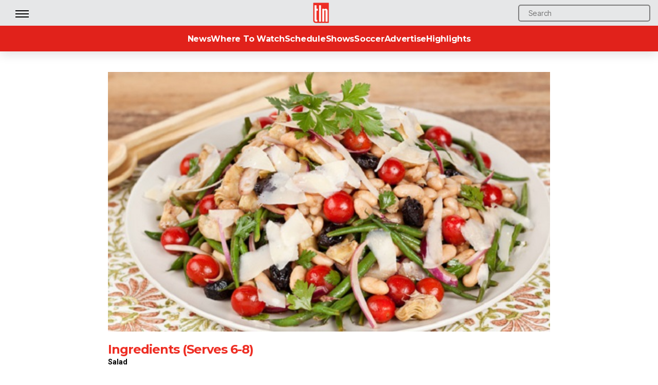

--- FILE ---
content_type: text/html; charset=UTF-8
request_url: https://www.tln.ca/tlnrecipes/artichoke-and-green-bean-salad/
body_size: 25001
content:
<!DOCTYPE html>

<html class="no-js" lang="en-US">

	<head>

		<meta charset="UTF-8">
		<meta name="viewport" content="width=device-width, initial-scale=1.0" >

		<link rel="profile" href="https://gmpg.org/xfn/11">

        <link rel="preconnect" href="https://fonts.googleapis.com">
        <link 
		rel="preload"
		as="style"
		href="https://fonts.googleapis.com/css2?family=Lato:wght@300;400;700;900&family=Montserrat:wght@200;300;400;500;700&family=Roboto:wght@100;300;400;500;700&family=Roboto+Condensed&display=swap"
		onload="this.onload=null;this.rel='stylesheet'"
	>
	<noscript>
    		<link
        		href="https://fonts.googleapis.com/css2?family=Lato:wght@300;400;700;900&family=Montserrat:wght@200;300;400;500;700&family=Roboto:wght@100;300;400;500;700&family=Roboto+Condensed&display=swap"
        		rel="stylesheet"
        		type="text/css"
   		/>
	</noscript>

		<meta name='robots' content='index, follow, max-image-preview:large, max-snippet:-1, max-video-preview:-1' />

	<!-- This site is optimized with the Yoast SEO plugin v26.5 - https://yoast.com/wordpress/plugins/seo/ -->
	<title>Artichoke &amp; Green Bean Salad | Stefano Faita | Recipes | TLN</title>
	<meta name="description" content="Add green beans to boiling salted water. Cook until tender-crisp, about 2 to 3 minutes. Drain and transfer to ice bath to stop the cooking..." />
	<link rel="canonical" href="https://www.tln.ca/tlnrecipes/artichoke-and-green-bean-salad/" />
	<meta property="og:locale" content="en_US" />
	<meta property="og:type" content="article" />
	<meta property="og:title" content="Artichoke &amp; Green Bean Salad | Stefano Faita | Recipes | TLN" />
	<meta property="og:description" content="Add green beans to boiling salted water. Cook until tender-crisp, about 2 to 3 minutes. Drain and transfer to ice bath to stop the cooking..." />
	<meta property="og:url" content="https://www.tln.ca/tlnrecipes/artichoke-and-green-bean-salad/" />
	<meta property="og:site_name" content="TLN" />
	<meta property="article:publisher" content="https://www.facebook.com/TLNTelevision/" />
	<meta property="article:modified_time" content="2022-09-22T21:03:39+00:00" />
	<meta property="og:image" content="https://www.tln.ca/wp-content/uploads/2017/07/grnbeansalad_20160512191147_0.jpg" />
	<meta property="og:image:width" content="620" />
	<meta property="og:image:height" content="364" />
	<meta property="og:image:type" content="image/jpeg" />
	<meta name="twitter:card" content="summary_large_image" />
	<meta name="twitter:site" content="@TLNTV" />
	<meta name="twitter:label1" content="Est. reading time" />
	<meta name="twitter:data1" content="1 minute" />
	<script type="application/ld+json" class="yoast-schema-graph">{"@context":"https://schema.org","@graph":[{"@type":"WebPage","@id":"https://www.tln.ca/tlnrecipes/artichoke-and-green-bean-salad/","url":"https://www.tln.ca/tlnrecipes/artichoke-and-green-bean-salad/","name":"Artichoke & Green Bean Salad | Stefano Faita | Recipes | TLN","isPartOf":{"@id":"https://www.tln.ca/#website"},"primaryImageOfPage":{"@id":"https://www.tln.ca/tlnrecipes/artichoke-and-green-bean-salad/#primaryimage"},"image":{"@id":"https://www.tln.ca/tlnrecipes/artichoke-and-green-bean-salad/#primaryimage"},"thumbnailUrl":"https://www.tln.ca/wp-content/uploads/2017/07/grnbeansalad_20160512191147_0.jpg","datePublished":"2016-07-18T18:45:34+00:00","dateModified":"2022-09-22T21:03:39+00:00","description":"Add green beans to boiling salted water. Cook until tender-crisp, about 2 to 3 minutes. Drain and transfer to ice bath to stop the cooking...","breadcrumb":{"@id":"https://www.tln.ca/tlnrecipes/artichoke-and-green-bean-salad/#breadcrumb"},"inLanguage":"en-US","potentialAction":[{"@type":"ReadAction","target":["https://www.tln.ca/tlnrecipes/artichoke-and-green-bean-salad/"]}]},{"@type":"ImageObject","inLanguage":"en-US","@id":"https://www.tln.ca/tlnrecipes/artichoke-and-green-bean-salad/#primaryimage","url":"https://www.tln.ca/wp-content/uploads/2017/07/grnbeansalad_20160512191147_0.jpg","contentUrl":"https://www.tln.ca/wp-content/uploads/2017/07/grnbeansalad_20160512191147_0.jpg","width":620,"height":364,"caption":"Artichoke & Green Bean Salad - In the Kitchen with Stefano Faita"},{"@type":"BreadcrumbList","@id":"https://www.tln.ca/tlnrecipes/artichoke-and-green-bean-salad/#breadcrumb","itemListElement":[{"@type":"ListItem","position":1,"name":"Home","item":"https://www.tln.ca/"},{"@type":"ListItem","position":2,"name":"Artichoke &#038; Green Bean Salad"}]},{"@type":"WebSite","@id":"https://www.tln.ca/#website","url":"https://www.tln.ca/","name":"TLN","description":"","publisher":{"@id":"https://www.tln.ca/#organization"},"potentialAction":[{"@type":"SearchAction","target":{"@type":"EntryPoint","urlTemplate":"https://www.tln.ca/?s={search_term_string}"},"query-input":{"@type":"PropertyValueSpecification","valueRequired":true,"valueName":"search_term_string"}}],"inLanguage":"en-US"},{"@type":"Organization","@id":"https://www.tln.ca/#organization","name":"TLN","url":"https://www.tln.ca/","logo":{"@type":"ImageObject","inLanguage":"en-US","@id":"https://www.tln.ca/#/schema/logo/image/","url":"https://www.tln.ca/wp-content/uploads/2018/01/tlnlogo.png","contentUrl":"https://www.tln.ca/wp-content/uploads/2018/01/tlnlogo.png","width":140,"height":185,"caption":"TLN"},"image":{"@id":"https://www.tln.ca/#/schema/logo/image/"},"sameAs":["https://www.facebook.com/TLNTelevision/","https://x.com/TLNTV","https://www.instagram.com/tlntv/","https://www.linkedin.com/company/telelatino-network-inc-?trk=parent-company_org_title","https://www.youtube.com/user/TelelatinoNetwork"]}]}</script>
	<!-- / Yoast SEO plugin. -->


<link rel='dns-prefetch' href='//www.tln.ca' />
<link rel='dns-prefetch' href='//www.googletagmanager.com' />
<link rel='dns-prefetch' href='//stats.wp.com' />
<link rel='dns-prefetch' href='//fonts.googleapis.com' />
<link rel="alternate" type="application/rss+xml" title="TLN &raquo; Feed" href="https://www.tln.ca/feed/" />
<link rel="alternate" type="application/rss+xml" title="TLN &raquo; Comments Feed" href="https://www.tln.ca/comments/feed/" />
<link rel="alternate" type="application/rss+xml" title="TLN &raquo; Artichoke &#038; Green Bean Salad Comments Feed" href="https://www.tln.ca/tlnrecipes/artichoke-and-green-bean-salad/feed/" />
<link rel="alternate" title="oEmbed (JSON)" type="application/json+oembed" href="https://www.tln.ca/wp-json/oembed/1.0/embed?url=https%3A%2F%2Fwww.tln.ca%2Ftlnrecipes%2Fartichoke-and-green-bean-salad%2F" />
<link rel="alternate" title="oEmbed (XML)" type="text/xml+oembed" href="https://www.tln.ca/wp-json/oembed/1.0/embed?url=https%3A%2F%2Fwww.tln.ca%2Ftlnrecipes%2Fartichoke-and-green-bean-salad%2F&#038;format=xml" />
<style id='wp-img-auto-sizes-contain-inline-css'>
img:is([sizes=auto i],[sizes^="auto," i]){contain-intrinsic-size:3000px 1500px}
/*# sourceURL=wp-img-auto-sizes-contain-inline-css */
</style>
<link rel='stylesheet' id='jquery.prettyphoto-css' href='https://www.tln.ca/wp-content/plugins/wp-video-lightbox/css/prettyPhoto.css?ver=6.9' media='all' />
<link rel='stylesheet' id='video-lightbox-css' href='https://www.tln.ca/wp-content/plugins/wp-video-lightbox/wp-video-lightbox.css?ver=6.9' media='all' />
<style id='wp-emoji-styles-inline-css'>

	img.wp-smiley, img.emoji {
		display: inline !important;
		border: none !important;
		box-shadow: none !important;
		height: 1em !important;
		width: 1em !important;
		margin: 0 0.07em !important;
		vertical-align: -0.1em !important;
		background: none !important;
		padding: 0 !important;
	}
/*# sourceURL=wp-emoji-styles-inline-css */
</style>
<style id='wp-block-library-inline-css'>
:root{--wp-block-synced-color:#7a00df;--wp-block-synced-color--rgb:122,0,223;--wp-bound-block-color:var(--wp-block-synced-color);--wp-editor-canvas-background:#ddd;--wp-admin-theme-color:#007cba;--wp-admin-theme-color--rgb:0,124,186;--wp-admin-theme-color-darker-10:#006ba1;--wp-admin-theme-color-darker-10--rgb:0,107,160.5;--wp-admin-theme-color-darker-20:#005a87;--wp-admin-theme-color-darker-20--rgb:0,90,135;--wp-admin-border-width-focus:2px}@media (min-resolution:192dpi){:root{--wp-admin-border-width-focus:1.5px}}.wp-element-button{cursor:pointer}:root .has-very-light-gray-background-color{background-color:#eee}:root .has-very-dark-gray-background-color{background-color:#313131}:root .has-very-light-gray-color{color:#eee}:root .has-very-dark-gray-color{color:#313131}:root .has-vivid-green-cyan-to-vivid-cyan-blue-gradient-background{background:linear-gradient(135deg,#00d084,#0693e3)}:root .has-purple-crush-gradient-background{background:linear-gradient(135deg,#34e2e4,#4721fb 50%,#ab1dfe)}:root .has-hazy-dawn-gradient-background{background:linear-gradient(135deg,#faaca8,#dad0ec)}:root .has-subdued-olive-gradient-background{background:linear-gradient(135deg,#fafae1,#67a671)}:root .has-atomic-cream-gradient-background{background:linear-gradient(135deg,#fdd79a,#004a59)}:root .has-nightshade-gradient-background{background:linear-gradient(135deg,#330968,#31cdcf)}:root .has-midnight-gradient-background{background:linear-gradient(135deg,#020381,#2874fc)}:root{--wp--preset--font-size--normal:16px;--wp--preset--font-size--huge:42px}.has-regular-font-size{font-size:1em}.has-larger-font-size{font-size:2.625em}.has-normal-font-size{font-size:var(--wp--preset--font-size--normal)}.has-huge-font-size{font-size:var(--wp--preset--font-size--huge)}.has-text-align-center{text-align:center}.has-text-align-left{text-align:left}.has-text-align-right{text-align:right}.has-fit-text{white-space:nowrap!important}#end-resizable-editor-section{display:none}.aligncenter{clear:both}.items-justified-left{justify-content:flex-start}.items-justified-center{justify-content:center}.items-justified-right{justify-content:flex-end}.items-justified-space-between{justify-content:space-between}.screen-reader-text{border:0;clip-path:inset(50%);height:1px;margin:-1px;overflow:hidden;padding:0;position:absolute;width:1px;word-wrap:normal!important}.screen-reader-text:focus{background-color:#ddd;clip-path:none;color:#444;display:block;font-size:1em;height:auto;left:5px;line-height:normal;padding:15px 23px 14px;text-decoration:none;top:5px;width:auto;z-index:100000}html :where(.has-border-color){border-style:solid}html :where([style*=border-top-color]){border-top-style:solid}html :where([style*=border-right-color]){border-right-style:solid}html :where([style*=border-bottom-color]){border-bottom-style:solid}html :where([style*=border-left-color]){border-left-style:solid}html :where([style*=border-width]){border-style:solid}html :where([style*=border-top-width]){border-top-style:solid}html :where([style*=border-right-width]){border-right-style:solid}html :where([style*=border-bottom-width]){border-bottom-style:solid}html :where([style*=border-left-width]){border-left-style:solid}html :where(img[class*=wp-image-]){height:auto;max-width:100%}:where(figure){margin:0 0 1em}html :where(.is-position-sticky){--wp-admin--admin-bar--position-offset:var(--wp-admin--admin-bar--height,0px)}@media screen and (max-width:600px){html :where(.is-position-sticky){--wp-admin--admin-bar--position-offset:0px}}

/*# sourceURL=wp-block-library-inline-css */
</style><style id='wp-block-columns-inline-css'>
.wp-block-columns{box-sizing:border-box;display:flex;flex-wrap:wrap!important}@media (min-width:782px){.wp-block-columns{flex-wrap:nowrap!important}}.wp-block-columns{align-items:normal!important}.wp-block-columns.are-vertically-aligned-top{align-items:flex-start}.wp-block-columns.are-vertically-aligned-center{align-items:center}.wp-block-columns.are-vertically-aligned-bottom{align-items:flex-end}@media (max-width:781px){.wp-block-columns:not(.is-not-stacked-on-mobile)>.wp-block-column{flex-basis:100%!important}}@media (min-width:782px){.wp-block-columns:not(.is-not-stacked-on-mobile)>.wp-block-column{flex-basis:0;flex-grow:1}.wp-block-columns:not(.is-not-stacked-on-mobile)>.wp-block-column[style*=flex-basis]{flex-grow:0}}.wp-block-columns.is-not-stacked-on-mobile{flex-wrap:nowrap!important}.wp-block-columns.is-not-stacked-on-mobile>.wp-block-column{flex-basis:0;flex-grow:1}.wp-block-columns.is-not-stacked-on-mobile>.wp-block-column[style*=flex-basis]{flex-grow:0}:where(.wp-block-columns){margin-bottom:1.75em}:where(.wp-block-columns.has-background){padding:1.25em 2.375em}.wp-block-column{flex-grow:1;min-width:0;overflow-wrap:break-word;word-break:break-word}.wp-block-column.is-vertically-aligned-top{align-self:flex-start}.wp-block-column.is-vertically-aligned-center{align-self:center}.wp-block-column.is-vertically-aligned-bottom{align-self:flex-end}.wp-block-column.is-vertically-aligned-stretch{align-self:stretch}.wp-block-column.is-vertically-aligned-bottom,.wp-block-column.is-vertically-aligned-center,.wp-block-column.is-vertically-aligned-top{width:100%}
/*# sourceURL=https://www.tln.ca/wp-includes/blocks/columns/style.min.css */
</style>
<style id='global-styles-inline-css'>
:root{--wp--preset--aspect-ratio--square: 1;--wp--preset--aspect-ratio--4-3: 4/3;--wp--preset--aspect-ratio--3-4: 3/4;--wp--preset--aspect-ratio--3-2: 3/2;--wp--preset--aspect-ratio--2-3: 2/3;--wp--preset--aspect-ratio--16-9: 16/9;--wp--preset--aspect-ratio--9-16: 9/16;--wp--preset--color--black: #000000;--wp--preset--color--cyan-bluish-gray: #abb8c3;--wp--preset--color--white: #ffffff;--wp--preset--color--pale-pink: #f78da7;--wp--preset--color--vivid-red: #cf2e2e;--wp--preset--color--luminous-vivid-orange: #ff6900;--wp--preset--color--luminous-vivid-amber: #fcb900;--wp--preset--color--light-green-cyan: #7bdcb5;--wp--preset--color--vivid-green-cyan: #00d084;--wp--preset--color--pale-cyan-blue: #8ed1fc;--wp--preset--color--vivid-cyan-blue: #0693e3;--wp--preset--color--vivid-purple: #9b51e0;--wp--preset--color--accent: #e22658;--wp--preset--color--primary: #000000;--wp--preset--color--secondary: #6d6d6d;--wp--preset--color--subtle-background: #dbdbdb;--wp--preset--color--background: #ffffff;--wp--preset--gradient--vivid-cyan-blue-to-vivid-purple: linear-gradient(135deg,rgb(6,147,227) 0%,rgb(155,81,224) 100%);--wp--preset--gradient--light-green-cyan-to-vivid-green-cyan: linear-gradient(135deg,rgb(122,220,180) 0%,rgb(0,208,130) 100%);--wp--preset--gradient--luminous-vivid-amber-to-luminous-vivid-orange: linear-gradient(135deg,rgb(252,185,0) 0%,rgb(255,105,0) 100%);--wp--preset--gradient--luminous-vivid-orange-to-vivid-red: linear-gradient(135deg,rgb(255,105,0) 0%,rgb(207,46,46) 100%);--wp--preset--gradient--very-light-gray-to-cyan-bluish-gray: linear-gradient(135deg,rgb(238,238,238) 0%,rgb(169,184,195) 100%);--wp--preset--gradient--cool-to-warm-spectrum: linear-gradient(135deg,rgb(74,234,220) 0%,rgb(151,120,209) 20%,rgb(207,42,186) 40%,rgb(238,44,130) 60%,rgb(251,105,98) 80%,rgb(254,248,76) 100%);--wp--preset--gradient--blush-light-purple: linear-gradient(135deg,rgb(255,206,236) 0%,rgb(152,150,240) 100%);--wp--preset--gradient--blush-bordeaux: linear-gradient(135deg,rgb(254,205,165) 0%,rgb(254,45,45) 50%,rgb(107,0,62) 100%);--wp--preset--gradient--luminous-dusk: linear-gradient(135deg,rgb(255,203,112) 0%,rgb(199,81,192) 50%,rgb(65,88,208) 100%);--wp--preset--gradient--pale-ocean: linear-gradient(135deg,rgb(255,245,203) 0%,rgb(182,227,212) 50%,rgb(51,167,181) 100%);--wp--preset--gradient--electric-grass: linear-gradient(135deg,rgb(202,248,128) 0%,rgb(113,206,126) 100%);--wp--preset--gradient--midnight: linear-gradient(135deg,rgb(2,3,129) 0%,rgb(40,116,252) 100%);--wp--preset--font-size--small: 18px;--wp--preset--font-size--medium: 20px;--wp--preset--font-size--large: 26.25px;--wp--preset--font-size--x-large: 42px;--wp--preset--font-size--normal: 21px;--wp--preset--font-size--larger: 32px;--wp--preset--spacing--20: 0.44rem;--wp--preset--spacing--30: 0.67rem;--wp--preset--spacing--40: 1rem;--wp--preset--spacing--50: 1.5rem;--wp--preset--spacing--60: 2.25rem;--wp--preset--spacing--70: 3.38rem;--wp--preset--spacing--80: 5.06rem;--wp--preset--shadow--natural: 6px 6px 9px rgba(0, 0, 0, 0.2);--wp--preset--shadow--deep: 12px 12px 50px rgba(0, 0, 0, 0.4);--wp--preset--shadow--sharp: 6px 6px 0px rgba(0, 0, 0, 0.2);--wp--preset--shadow--outlined: 6px 6px 0px -3px rgb(255, 255, 255), 6px 6px rgb(0, 0, 0);--wp--preset--shadow--crisp: 6px 6px 0px rgb(0, 0, 0);}:where(.is-layout-flex){gap: 0.5em;}:where(.is-layout-grid){gap: 0.5em;}body .is-layout-flex{display: flex;}.is-layout-flex{flex-wrap: wrap;align-items: center;}.is-layout-flex > :is(*, div){margin: 0;}body .is-layout-grid{display: grid;}.is-layout-grid > :is(*, div){margin: 0;}:where(.wp-block-columns.is-layout-flex){gap: 2em;}:where(.wp-block-columns.is-layout-grid){gap: 2em;}:where(.wp-block-post-template.is-layout-flex){gap: 1.25em;}:where(.wp-block-post-template.is-layout-grid){gap: 1.25em;}.has-black-color{color: var(--wp--preset--color--black) !important;}.has-cyan-bluish-gray-color{color: var(--wp--preset--color--cyan-bluish-gray) !important;}.has-white-color{color: var(--wp--preset--color--white) !important;}.has-pale-pink-color{color: var(--wp--preset--color--pale-pink) !important;}.has-vivid-red-color{color: var(--wp--preset--color--vivid-red) !important;}.has-luminous-vivid-orange-color{color: var(--wp--preset--color--luminous-vivid-orange) !important;}.has-luminous-vivid-amber-color{color: var(--wp--preset--color--luminous-vivid-amber) !important;}.has-light-green-cyan-color{color: var(--wp--preset--color--light-green-cyan) !important;}.has-vivid-green-cyan-color{color: var(--wp--preset--color--vivid-green-cyan) !important;}.has-pale-cyan-blue-color{color: var(--wp--preset--color--pale-cyan-blue) !important;}.has-vivid-cyan-blue-color{color: var(--wp--preset--color--vivid-cyan-blue) !important;}.has-vivid-purple-color{color: var(--wp--preset--color--vivid-purple) !important;}.has-black-background-color{background-color: var(--wp--preset--color--black) !important;}.has-cyan-bluish-gray-background-color{background-color: var(--wp--preset--color--cyan-bluish-gray) !important;}.has-white-background-color{background-color: var(--wp--preset--color--white) !important;}.has-pale-pink-background-color{background-color: var(--wp--preset--color--pale-pink) !important;}.has-vivid-red-background-color{background-color: var(--wp--preset--color--vivid-red) !important;}.has-luminous-vivid-orange-background-color{background-color: var(--wp--preset--color--luminous-vivid-orange) !important;}.has-luminous-vivid-amber-background-color{background-color: var(--wp--preset--color--luminous-vivid-amber) !important;}.has-light-green-cyan-background-color{background-color: var(--wp--preset--color--light-green-cyan) !important;}.has-vivid-green-cyan-background-color{background-color: var(--wp--preset--color--vivid-green-cyan) !important;}.has-pale-cyan-blue-background-color{background-color: var(--wp--preset--color--pale-cyan-blue) !important;}.has-vivid-cyan-blue-background-color{background-color: var(--wp--preset--color--vivid-cyan-blue) !important;}.has-vivid-purple-background-color{background-color: var(--wp--preset--color--vivid-purple) !important;}.has-black-border-color{border-color: var(--wp--preset--color--black) !important;}.has-cyan-bluish-gray-border-color{border-color: var(--wp--preset--color--cyan-bluish-gray) !important;}.has-white-border-color{border-color: var(--wp--preset--color--white) !important;}.has-pale-pink-border-color{border-color: var(--wp--preset--color--pale-pink) !important;}.has-vivid-red-border-color{border-color: var(--wp--preset--color--vivid-red) !important;}.has-luminous-vivid-orange-border-color{border-color: var(--wp--preset--color--luminous-vivid-orange) !important;}.has-luminous-vivid-amber-border-color{border-color: var(--wp--preset--color--luminous-vivid-amber) !important;}.has-light-green-cyan-border-color{border-color: var(--wp--preset--color--light-green-cyan) !important;}.has-vivid-green-cyan-border-color{border-color: var(--wp--preset--color--vivid-green-cyan) !important;}.has-pale-cyan-blue-border-color{border-color: var(--wp--preset--color--pale-cyan-blue) !important;}.has-vivid-cyan-blue-border-color{border-color: var(--wp--preset--color--vivid-cyan-blue) !important;}.has-vivid-purple-border-color{border-color: var(--wp--preset--color--vivid-purple) !important;}.has-vivid-cyan-blue-to-vivid-purple-gradient-background{background: var(--wp--preset--gradient--vivid-cyan-blue-to-vivid-purple) !important;}.has-light-green-cyan-to-vivid-green-cyan-gradient-background{background: var(--wp--preset--gradient--light-green-cyan-to-vivid-green-cyan) !important;}.has-luminous-vivid-amber-to-luminous-vivid-orange-gradient-background{background: var(--wp--preset--gradient--luminous-vivid-amber-to-luminous-vivid-orange) !important;}.has-luminous-vivid-orange-to-vivid-red-gradient-background{background: var(--wp--preset--gradient--luminous-vivid-orange-to-vivid-red) !important;}.has-very-light-gray-to-cyan-bluish-gray-gradient-background{background: var(--wp--preset--gradient--very-light-gray-to-cyan-bluish-gray) !important;}.has-cool-to-warm-spectrum-gradient-background{background: var(--wp--preset--gradient--cool-to-warm-spectrum) !important;}.has-blush-light-purple-gradient-background{background: var(--wp--preset--gradient--blush-light-purple) !important;}.has-blush-bordeaux-gradient-background{background: var(--wp--preset--gradient--blush-bordeaux) !important;}.has-luminous-dusk-gradient-background{background: var(--wp--preset--gradient--luminous-dusk) !important;}.has-pale-ocean-gradient-background{background: var(--wp--preset--gradient--pale-ocean) !important;}.has-electric-grass-gradient-background{background: var(--wp--preset--gradient--electric-grass) !important;}.has-midnight-gradient-background{background: var(--wp--preset--gradient--midnight) !important;}.has-small-font-size{font-size: var(--wp--preset--font-size--small) !important;}.has-medium-font-size{font-size: var(--wp--preset--font-size--medium) !important;}.has-large-font-size{font-size: var(--wp--preset--font-size--large) !important;}.has-x-large-font-size{font-size: var(--wp--preset--font-size--x-large) !important;}
:where(.wp-block-columns.is-layout-flex){gap: 2em;}:where(.wp-block-columns.is-layout-grid){gap: 2em;}
/*# sourceURL=global-styles-inline-css */
</style>
<style id='core-block-supports-inline-css'>
.wp-container-core-columns-is-layout-9d6595d7{flex-wrap:nowrap;}
/*# sourceURL=core-block-supports-inline-css */
</style>

<style id='classic-theme-styles-inline-css'>
/*! This file is auto-generated */
.wp-block-button__link{color:#fff;background-color:#32373c;border-radius:9999px;box-shadow:none;text-decoration:none;padding:calc(.667em + 2px) calc(1.333em + 2px);font-size:1.125em}.wp-block-file__button{background:#32373c;color:#fff;text-decoration:none}
/*# sourceURL=/wp-includes/css/classic-themes.min.css */
</style>
<link rel='stylesheet' id='dashicons-css' href='https://www.tln.ca/wp-includes/css/dashicons.min.css?ver=6.9' media='all' />
<link rel='stylesheet' id='essgrid-blocks-editor-css-css' href='https://www.tln.ca/wp-content/plugins/essential-grid/admin/includes/builders/gutenberg/build/index.css?ver=1753903933' media='all' />
<link rel='stylesheet' id='wp-components-css' href='https://www.tln.ca/wp-includes/css/dist/components/style.min.css?ver=6.9' media='all' />
<link rel='stylesheet' id='wp-preferences-css' href='https://www.tln.ca/wp-includes/css/dist/preferences/style.min.css?ver=6.9' media='all' />
<link rel='stylesheet' id='wp-block-editor-css' href='https://www.tln.ca/wp-includes/css/dist/block-editor/style.min.css?ver=6.9' media='all' />
<link rel='stylesheet' id='popup-maker-block-library-style-css' href='https://www.tln.ca/wp-content/plugins/popup-maker/dist/packages/block-library-style.css?ver=dbea705cfafe089d65f1' media='all' />
<link rel='stylesheet' id='wp-polls-css' href='https://www.tln.ca/wp-content/plugins/wp-polls/polls-css.css?ver=2.77.3' media='all' />
<style id='wp-polls-inline-css'>
.wp-polls .pollbar {
	margin: 1px;
	font-size: 18px;
	line-height: 20px;
	height: 20px;
	background: #ffdb34;
	border: 1px solid #000000;
}

/*# sourceURL=wp-polls-inline-css */
</style>
<link rel='stylesheet' id='chld_thm_cfg_parent-css' href='https://www.tln.ca/wp-content/themes/twentytwenty/style.css?ver=6.9' media='all' />
<link rel='stylesheet' id='twentytwenty-style-css' href='https://www.tln.ca/wp-content/themes/twentytwenty-child/style.css?ver=1.9.1649870234' media='all' />
<style id='twentytwenty-style-inline-css'>
.color-accent,.color-accent-hover:hover,.color-accent-hover:focus,:root .has-accent-color,.has-drop-cap:not(:focus):first-letter,.wp-block-button.is-style-outline,a { color: #e22658; }blockquote,.border-color-accent,.border-color-accent-hover:hover,.border-color-accent-hover:focus { border-color: #e22658; }button,.button,.faux-button,.wp-block-button__link,.wp-block-file .wp-block-file__button,input[type="button"],input[type="reset"],input[type="submit"],.bg-accent,.bg-accent-hover:hover,.bg-accent-hover:focus,:root .has-accent-background-color,.comment-reply-link { background-color: #e22658; }.fill-children-accent,.fill-children-accent * { fill: #e22658; }:root .has-background-color,button,.button,.faux-button,.wp-block-button__link,.wp-block-file__button,input[type="button"],input[type="reset"],input[type="submit"],.wp-block-button,.comment-reply-link,.has-background.has-primary-background-color:not(.has-text-color),.has-background.has-primary-background-color *:not(.has-text-color),.has-background.has-accent-background-color:not(.has-text-color),.has-background.has-accent-background-color *:not(.has-text-color) { color: #ffffff; }:root .has-background-background-color { background-color: #ffffff; }body,.entry-title a,:root .has-primary-color { color: #000000; }:root .has-primary-background-color { background-color: #000000; }cite,figcaption,.wp-caption-text,.post-meta,.entry-content .wp-block-archives li,.entry-content .wp-block-categories li,.entry-content .wp-block-latest-posts li,.wp-block-latest-comments__comment-date,.wp-block-latest-posts__post-date,.wp-block-embed figcaption,.wp-block-image figcaption,.wp-block-pullquote cite,.comment-metadata,.comment-respond .comment-notes,.comment-respond .logged-in-as,.pagination .dots,.entry-content hr:not(.has-background),hr.styled-separator,:root .has-secondary-color { color: #6d6d6d; }:root .has-secondary-background-color { background-color: #6d6d6d; }pre,fieldset,input,textarea,table,table *,hr { border-color: #dbdbdb; }caption,code,code,kbd,samp,.wp-block-table.is-style-stripes tbody tr:nth-child(odd),:root .has-subtle-background-background-color { background-color: #dbdbdb; }.wp-block-table.is-style-stripes { border-bottom-color: #dbdbdb; }.wp-block-latest-posts.is-grid li { border-top-color: #dbdbdb; }:root .has-subtle-background-color { color: #dbdbdb; }body:not(.overlay-header) .primary-menu > li > a,body:not(.overlay-header) .primary-menu > li > .icon,.modal-menu a,.footer-menu a, .footer-widgets a,#site-footer .wp-block-button.is-style-outline,.wp-block-pullquote:before,.singular:not(.overlay-header) .entry-header a,.archive-header a,.header-footer-group .color-accent,.header-footer-group .color-accent-hover:hover { color: #cd2653; }.social-icons a,#site-footer button:not(.toggle),#site-footer .button,#site-footer .faux-button,#site-footer .wp-block-button__link,#site-footer .wp-block-file__button,#site-footer input[type="button"],#site-footer input[type="reset"],#site-footer input[type="submit"] { background-color: #cd2653; }.header-footer-group,body:not(.overlay-header) #site-header .toggle,.menu-modal .toggle { color: #000000; }body:not(.overlay-header) .primary-menu ul { background-color: #000000; }body:not(.overlay-header) .primary-menu > li > ul:after { border-bottom-color: #000000; }body:not(.overlay-header) .primary-menu ul ul:after { border-left-color: #000000; }.site-description,body:not(.overlay-header) .toggle-inner .toggle-text,.widget .post-date,.widget .rss-date,.widget_archive li,.widget_categories li,.widget cite,.widget_pages li,.widget_meta li,.widget_nav_menu li,.powered-by-wordpress,.to-the-top,.singular .entry-header .post-meta,.singular:not(.overlay-header) .entry-header .post-meta a { color: #6d6d6d; }.header-footer-group pre,.header-footer-group fieldset,.header-footer-group input,.header-footer-group textarea,.header-footer-group table,.header-footer-group table *,.footer-nav-widgets-wrapper,#site-footer,.menu-modal nav *,.footer-widgets-outer-wrapper,.footer-top { border-color: #dcd7ca; }.header-footer-group table caption,body:not(.overlay-header) .header-inner .toggle-wrapper::before { background-color: #dcd7ca; }
/*# sourceURL=twentytwenty-style-inline-css */
</style>
<link rel='stylesheet' id='twentytwenty-print-style-css' href='https://www.tln.ca/wp-content/themes/twentytwenty/print.css?ver=1.9.1649870234' media='print' />
<link rel='stylesheet' id='twentytwenty-jetpack-css' href='https://www.tln.ca/wp-content/plugins/jetpack/modules/theme-tools/compat/twentytwenty.css?ver=15.3.1' media='all' />
<link rel='stylesheet' id='tp-fontello-css' href='https://www.tln.ca/wp-content/plugins/essential-grid/public/assets/font/fontello/css/fontello.css?ver=3.1.9.3' media='all' />
<link rel='stylesheet' id='esg-plugin-settings-css' href='https://www.tln.ca/wp-content/plugins/essential-grid/public/assets/css/settings.css?ver=3.1.9.3' media='all' />
<link rel='stylesheet' id='tp-open-sans-css' href='https://fonts.googleapis.com/css?family=Open+Sans%3A300%2C400%2C600%2C700%2C800&#038;ver=1.1.6' media='all' />
<link rel='stylesheet' id='tp-raleway-css' href='https://fonts.googleapis.com/css?family=Raleway%3A100%2C200%2C300%2C400%2C500%2C600%2C700%2C800%2C900&#038;ver=1.1.6' media='all' />
<link rel='stylesheet' id='tp-droid-serif-css' href='https://fonts.googleapis.com/css?family=Droid+Serif%3A400%2C700&#038;ver=1.1.6' media='all' />
<script src="https://www.tln.ca/wp-includes/js/jquery/jquery.min.js?ver=3.7.1" id="jquery-core-js"></script>
<script src="https://www.tln.ca/wp-includes/js/jquery/jquery-migrate.min.js?ver=3.4.1" id="jquery-migrate-js"></script>
<script src="https://www.tln.ca/wp-content/plugins/wp-video-lightbox/js/jquery.prettyPhoto.js?ver=3.1.6" id="jquery.prettyphoto-js"></script>
<script id="video-lightbox-js-extra">
var vlpp_vars = {"prettyPhoto_rel":"wp-video-lightbox","animation_speed":"fast","slideshow":"5000","autoplay_slideshow":"false","opacity":"0.8","show_title":"false","allow_resize":"true","allow_expand":"true","default_width":"1920","default_height":"1080","counter_separator_label":"/","theme":"pp_default","horizontal_padding":"0","hideflash":"false","wmode":"opaque","autoplay":"false","modal":"false","deeplinking":"false","overlay_gallery":"true","overlay_gallery_max":"30","keyboard_shortcuts":"true","ie6_fallback":"true"};
//# sourceURL=video-lightbox-js-extra
</script>
<script src="https://www.tln.ca/wp-content/plugins/wp-video-lightbox/js/video-lightbox.js?ver=3.1.6" id="video-lightbox-js"></script>
<script src="https://www.tln.ca/wp-content/themes/twentytwenty/assets/js/index.js?ver=1.9.1649870234" id="twentytwenty-js-js" async></script>
<script id="tp-tools-js-before">
window.ESG ??={};ESG.E ??={};ESG.E.site_url='https://www.tln.ca';ESG.E.plugin_url='https://www.tln.ca/wp-content/plugins/essential-grid/';ESG.E.ajax_url='https://www.tln.ca/wp-admin/admin-ajax.php';ESG.E.nonce='302c49462e';ESG.E.tptools=true;ESG.E.waitTptFunc ??=[];ESG.F ??={};ESG.F.waitTpt=() =>{if ( typeof jQuery==='undefined' ||!window?._tpt?.regResource ||!ESG?.E?.plugin_url ||(!ESG.E.tptools && !window?.SR7?.E?.plugin_url) ) return setTimeout(ESG.F.waitTpt,29);if (!window._tpt.gsap) window._tpt.regResource({id:'tpgsap',url:ESG.E.tptools && ESG.E.plugin_url+'/public/assets/js/libs/tpgsap.js' ||SR7.E.plugin_url + 'public/js/libs/tpgsap.js'});_tpt.checkResources(['tpgsap']).then(() =>{if (window.tpGS && !_tpt?.Back){_tpt.eases=tpGS.eases;Object.keys(_tpt.eases).forEach((e) => {_tpt[e] ===undefined && (_tpt[e]=tpGS[e])});}ESG.E.waitTptFunc.forEach((f) =>{typeof f ==='function' && f();});ESG.E.waitTptFunc=[];});}
//# sourceURL=tp-tools-js-before
</script>
<script src="https://www.tln.ca/wp-content/plugins/essential-grid/public/assets/js/libs/tptools.js?ver=6.7.36" id="tp-tools-js" async data-wp-strategy="async"></script>

<!-- Google tag (gtag.js) snippet added by Site Kit -->
<!-- Google Analytics snippet added by Site Kit -->
<script src="https://www.googletagmanager.com/gtag/js?id=GT-WB5GP9Q" id="google_gtagjs-js" async></script>
<script id="google_gtagjs-js-after">
window.dataLayer = window.dataLayer || [];function gtag(){dataLayer.push(arguments);}
gtag("set","linker",{"domains":["www.tln.ca"]});
gtag("js", new Date());
gtag("set", "developer_id.dZTNiMT", true);
gtag("config", "GT-WB5GP9Q");
//# sourceURL=google_gtagjs-js-after
</script>
<script></script><link rel="https://api.w.org/" href="https://www.tln.ca/wp-json/" /><link rel="alternate" title="JSON" type="application/json" href="https://www.tln.ca/wp-json/wp/v2/tlnrecipes/873" /><link rel="EditURI" type="application/rsd+xml" title="RSD" href="https://www.tln.ca/xmlrpc.php?rsd" />
<meta name="generator" content="WordPress 6.9" />
<link rel='shortlink' href='https://www.tln.ca/?p=873' />
<meta name="generator" content="Site Kit by Google 1.167.0" /><!-- Global site tag (gtag.js) - Google Analytics -->
<script async src="https://www.googletagmanager.com/gtag/js?id=UA-77379100-7"></script>
<script defer>
  window.dataLayer = window.dataLayer || [];
  function gtag(){dataLayer.push(arguments);}
  gtag('js', new Date());

  gtag('config', 'UA-77379100-7');
</script>
<script async src='https://www.googletagservices.com/tag/js/gpt.js'></script>
<script defer>
  var googletag = googletag || {};
  googletag.cmd = googletag.cmd || [];
</script>

<meta name="p:domain_verify" content="9e362a06a69f09d432cbc686f9795997"/>

<!-- Facebook Pixel Code -->
<script defer>
!function(f,b,e,v,n,t,s)
{if(f.fbq)return;n=f.fbq=function(){n.callMethod?
n.callMethod.apply(n,arguments):n.queue.push(arguments)};
if(!f._fbq)f._fbq=n;n.push=n;n.loaded=!0;n.version='2.0';
n.queue=[];t=b.createElement(e);t.async=!0;
t.src=v;s=b.getElementsByTagName(e)[0];
s.parentNode.insertBefore(t,s)}(window,document,'script',
'https://connect.facebook.net/en_US/fbevents.js');
fbq('init', '749594945582091'); 
fbq('track', 'PageView');
</script>
<noscript>
<img height="1" width="1" 
src="https://www.facebook.com/tr?id=749594945582091&ev=PageView
&noscript=1"/>
</noscript>
<!-- End Facebook Pixel Code -->

<!-- NEW TLN AD OPS ANALYTICS TAG -->
<!-- Global site tag (gtag.js) - Google Analytics -->
<script async src="https://www.googletagmanager.com/gtag/js?id=G-RR83SQQ8QW"></script>
<script defer>
  window.dataLayer = window.dataLayer || [];
  function gtag(){dataLayer.push(arguments);}
  gtag('js', new Date());

  gtag('config', 'G-RR83SQQ8QW');
</script>
<script>
            WP_VIDEO_LIGHTBOX_VERSION="1.9.12";
            WP_VID_LIGHTBOX_URL="https://www.tln.ca/wp-content/plugins/wp-video-lightbox";
                        function wpvl_paramReplace(name, string, value) {
                // Find the param with regex
                // Grab the first character in the returned string (should be ? or &)
                // Replace our href string with our new value, passing on the name and delimeter

                var re = new RegExp("[\?&]" + name + "=([^&#]*)");
                var matches = re.exec(string);
                var newString;

                if (matches === null) {
                    // if there are no params, append the parameter
                    newString = string + '?' + name + '=' + value;
                } else {
                    var delimeter = matches[0].charAt(0);
                    newString = string.replace(re, delimeter + name + "=" + value);
                }
                return newString;
            }
            </script>	<style>img#wpstats{display:none}</style>
			<script>document.documentElement.className = document.documentElement.className.replace( 'no-js', 'js' );</script>
	
<!-- Google AdSense meta tags added by Site Kit -->
<meta name="google-adsense-platform-account" content="ca-host-pub-2644536267352236">
<meta name="google-adsense-platform-domain" content="sitekit.withgoogle.com">
<!-- End Google AdSense meta tags added by Site Kit -->
<meta name="generator" content="Powered by WPBakery Page Builder - drag and drop page builder for WordPress."/>
<style id="custom-background-css">
body.custom-background { background-color: #ffffff; }
</style>
	<link rel="icon" href="https://www.tln.ca/wp-content/uploads/2017/07/cropped-tln-red-new-size-512-32x32.png" sizes="32x32" />
<link rel="icon" href="https://www.tln.ca/wp-content/uploads/2017/07/cropped-tln-red-new-size-512-192x192.png" sizes="192x192" />
<link rel="apple-touch-icon" href="https://www.tln.ca/wp-content/uploads/2017/07/cropped-tln-red-new-size-512-180x180.png" />
<meta name="msapplication-TileImage" content="https://www.tln.ca/wp-content/uploads/2017/07/cropped-tln-red-new-size-512-270x270.png" />
		<style id="wp-custom-css">
			@media (min-width: 700px) {
    .post-inner {
        padding-top: 0px !important;
    }
}

html,
body {
    overflow-x: hidden;
    max-width: 100%;
}
      /*#####################################################################################*/
/*==============================GENERAL FONT DECLARATION==============================*/
/*#####################################################################################*/
@media (min-width:961px)  {
    h1, h3, h4, div, p, a, li, .header-navigation-wrapper a, .mobile-menu a,  span.toggle-text, a.to-the-top, p.footer-title, p.footer-body, p.footer-links, p.footer-copyright, .widget_contact_info ul li {
      font-family: sans-serif;
  }
}
@media (max-width:961px){
    h1, h3, h4, div, p, a, li, .header-navigation-wrapper a, .mobile-menu a,  span.toggle-text, a.to-the-top, p.footer-title, p.footer-body, p.footer-links, p.footer-copyright, .widget_contact_info ul li {
      font-family: sans-serif;
  }
  strong, h2{
    font-family: sans-serif;
  }
}

/*#####################################################################################*/
/*==================================TO THE TOP BUTTON==================================*/
/*#####################################################################################*/
a.to-the-top {
    width: 100%;
    text-align: right;
  display:none;
}

/* Responsive layout - makes a two column-layout instead of four columns */
@media screen and (max-width: 1105px) {
  .column {
    flex: 16%;
    max-width: 16%;
  }
}

/* Responsive layout - makes the two columns stack on top of each other instead of next to each other */
@media screen and (max-width: 600px) {
  .column {
    flex: 33%;
    max-width: 33%;
  }
}
/*#####################################################################################*/
/* NEW HEADER */
/*#####################################################################################*/

/* Site logo */
.site-logo {
  margin: 0 !important;
  width:5%;
}

/* Header links outside hamburger */
.header-menu a {
  text-decoration: none;
  font-weight: 600;
  color: var(--tln-dark-grey) !important;
}

/* Menu spots around TLN logo */
.header-titles {
  padding-top: 10px;
  display: flex;
  justify-content: space-evenly;
  align-items: center;
  flex-grow:1;
}
.header-menu {
  width:45%;
}

#menu-header-right, #menu-header-left {
  margin:0 !important;
  list-style: none;
  display: flex;
  flex-direction: row;
  justify-content: space-evenly;
}

#menu-header-right > .menu-item, #menu-header-left > .menu-item {
  margin: 0.5rem 0 0 0;
}

@media (max-width: 1000px) {
  .header-titles-wrapper {
    margin-top: -9px;
  }
  #menu-header-right, #menu-header-left {
    display: none !important;
  }
  .site-logo {
    width:auto;
  }
  .header-titles-wrapper .search-form {
    display: none;
  }
  .mobile-nav-toggle.nav-toggle, .mobile-search-toggle.search-toggle {
    margin-top: 7px;
  }
  .mobile-nav-toggle.nav-toggle {
    margin-right: 0 !important;
  }
  .mobile-search-toggle.search-toggle {
    display: block !important;
  }
}

/*Background Opacity on open */
.cover-modal{
  background: rgba(0,0,0,0.6) !important;
}

/* COLORS */
#site-header {
    background: var(--tln-light-grey);
}
body:not(.overlay-header) #site-header .sub-menu {
  background: var(--tln-light-grey);
}
.menu-modal-inner.modal-inner {
  background: var(--tln-light-grey);
}
.mobile-menu .menu-item>.ancestor-wrapper>a {
  color:var(--tln-dark-grey) !important;
}
.mobile-menu .menu-item>.ancestor-wrapper>a:hover {
  color: var(--tln-red) !important;
}
button.sub-menu-toggle:hover, button.close-nav-toggle:hover, button.nav-toggle:hover, button.search-toggle:hover {
  color: var(--tln-red) !important;
}

/* Centers icons and their text in header */
#site-header .toggle-icon {
  min-height:25px;
  display:flex;
  flex-direction:column;
  justify-content:center;
}
  #site-header .toggle-inner {
    flex-direction:column;
    height: auto;
    align-items:center;
    justify-content:center;
    row-gap:5px;
}
.nav-toggle .toggle-inner {
  padding-top: 0px;
}
.toggle, .toggle-text {
   color: var(--tln-dark-grey) !important;
  position:static !important;
}

/* REMOVE TEXT FROM ICON */
#site-header .toggle-text, .menu-modal .toggle-text {
  display: none;
}

/* POSITION OF MENU AND SEARCH ICONS */
.header-titles-wrapper {
  flex-direction: row-reverse;
  justify-content:space-between;
  padding: 0;
}
.nav-toggle .toggle-icon, .nav-toggle svg {
    height: 2rem !important;
}
.search-toggle, .nav-toggle {
  position:static;
}
button.close-nav-toggle{
  justify-content: flex-start;
}

/* REMOVE BORDERS (can change colour to make it re-appear*/
.modal-menu li {
  border-width: .5px 0 0 0;
  border-color: var(--tln-dark-grey);
}

button.sub-menu-toggle {
  border: 0;
}

/* REMOVE SCROLL ON MENU */
.menu-bottom {
  display:none;
}

/* HIDE DESKTOP MENU */
.header-navigation-wrapper {
  display: none;
}

/* MOBILE NAV ALWAYS SHOW */
.header-titles-wrapper {
  width: 100%;
  max-width: none;
  margin-right: 0px;
}
.mobile-nav-toggle.nav-toggle {
    margin-right: 171px;
    display: block !important;
}
.mobile-search-toggle.search-toggle {
  display: none;
}
.mobile-menu {
  display:block;
}
.header-inner {
    padding: 5px 0 !important;
    height: 50px;
    justify-content: center;
    width: 100%;
}
button.toggle.search-toggle.mobile-search-toggle {
    height: 3rem !important;
}

/* STICK MOBILE MENU TO THE LEFT */
.menu-modal {
  justify-content: flex-start !important;
}
.menu-modal-inner {
  transform: translateX(-100vw);
}
.menu-modal.active .menu-modal-inner {
  transform: translateX(0);
}


/* Search bar colour customization */
#site-header .search-modal-inner {
  background: var(--tln-dark-grey);
color: white;
}
#site-header input[type="search"]:focus {
  outline:none;
  background: rgba(255,255,255,0.15);
}

/* size of search bar on desktop */
@media (min-width: 700px) {
  #site-header .search-modal .search-field {
    height: 11rem;
  }
}

.header-titles-wrapper .search-form {
    height: 40px;
}
#search-form-2 {
    font-size: 1.4rem;
    background-color: var(--tln-light-grey);
    border: 1.5px solid #7d7d7d;
    border-radius: 5px;
    line-height: 2;
    margin: 0 15px 10px 0;
}

/* Size of LOGO */
.site-logo img {
max-height: 4rem;
}

/*Header Lower Section*/
/*HIDE NORMAL MENU ITEMS*/
.header-menu {
    display: none;
}

#header-lower {
    display: flex;
    width: 100%;
    height: 50px;
    background: var(--tln-red);
    align-items: center;
    justify-content: center;
    gap: 40px;
}
#header-lower a {
    color: white;
    text-decoration: none;
    font-family: 'Montserrat' !important;
    font-size: 1.6rem;
    font-weight: 600;
}
#header-lower a:hover {
    color: var(--tln-dark-grey);
}

@media (max-width: 860px) {
    #header-lower {
        display: none;
    }
	#site-header {
		box-shadow: none;
	}
/*    #site-header {
        border-bottom: 4px solid var(--tln-red);
    }*/
}

/*#####################################################################################*/
/* NEW FOOTER */
/*#####################################################################################*/
.mobile-footer {
	display: none !important;
}
.footer-logo-wrapper{
	display: flex;
	flex-direction: row;
	justify-content: space-between;
	align-items: center;
	flex-wrap: wrap;
	overflow: hidden;
	margin: auto;
	gap: 10px;
}
.footer-logo-wrapper a {
    width: calc((100% / 7) - 10px);
}

.footer-widgets-wrapper .footer-widgets:nth-of-type(2) {
  padding: 0 !important;
}

.footer-logo {
    width: 100%;
    object-fit: contain;
}
@media only screen and (max-width: 1100px) {
	.footer-logo-wrapper {
	  display: none;
  }
	.footer-logo-wrapper.mobile-footer {
	  display: flex !important;
		justify-content: center;
  }
	.footer-logo-wrapper a {
    width: calc((100% / 4) - 10px);
  }
}
@media only screen and (max-width: 580px) {
		.footer-logo-wrapper a {
    width: calc((100% / 3) - 10px);
  }
}
/************************/
/*****Footer columns*****/
/************************/
/*Margin fix*/
.wp-block-columns.is-layout-flex.wp-container-core-columns-is-layout-1.wp-block-columns-is-layout-flex {
    margin: auto;
}
.footer-wrapper h2, .footer-wrapper p,.footer-wrapper a {
	text-align: left;
	font-family: 'Montserrat', sans-serif !important;
	color: var(--tln-dark-grey);
	text-decoration: none;
} 

.footer-wrapper h2 {
    font-size: 117%;
	  margin: auto auto 1rem !important;
}
.location {
	line-height: 29px !important;
	font-weight: 500;
	font-size: 14px !important
}
.footer-wrapper {
	display: flex;
	flex-direction: row;
	justify-content: space-between;
	gap: 10px;
}
.footer-column {
    width: 24%;
}
.footer-dropdown-content {
	display: flex;
	flex-direction:column;
}
#social-wrapper {
    display: flex;
    flex-direction: row;
    align-items: center;
    justify-content: flex-start;
}
#social-wrapper a {
    display: block;
    max-width: 40px;
    width: 100%;
	  margin-right: 5px;
}
div#social-wrapper svg {
    max-width: 30px;
}
@media only screen and (max-width: 980px) {
	.footer-wrapper {
    flex-wrap: wrap;
		gap: 30px;
	}
	.footer-column {
    width: 48%;
	}
}

/* Moves sections to stacked rows instead of side-by-side columns*/
.footer-widgets-wrapper {
  display:flex;
  flex-direction:column;
  width:100%;
  margin-left: 0px !important;
}

/* Sets background of footer to dark grey */
.footer-nav-widgets-wrapper {
  background:var(--tln-light-grey);
}
/* Removes massive vertical padding */
.footer-widgets-outer-wrapper {
  padding: 0rem;
  border-bottom: 0px;
}

/* Sets each footer section to full width, even spacing, padding-y*/
.footer-widgets {
  width:100% !important;
  padding: 4rem 0 !important;
  margin: 0px !important;
}

/* Adds bottom border and height to column 1 */
.column-one {
  border-bottom: 2px solid var(--tln-red);
  min-height:80px;
}
  .footer-dropdown-content {
    text-decoration: none;
    text-align: left;
    font-size: 14px;
    font-family: 'Montserrat', sans-serif !important;
    line-height: 2.1 !important;
    font-weight: 500;
    color: var(--tln-dark-grey);
  }

@media only screen and (max-width: 580px) {
	 .footer-wrapper {
        gap: 30px;
   }
	.footer-column {
        width: 100%;
  }
	h2.footer-dropdown {
    display: flex;
    flex-direction: row;
    align-items: center;
    justify-content: flex-start;
    gap: 10px;
		margin: auto auto .5rem !important;
  }
}

/* Sets custom vertical spacing on nav links in footer*/
.footer-widgets .menu li{
  padding: .5rem 0;
}
/* Removes horizontal padding for lists on smaller viewports (dk why its there to begin with), consistent size so they line up vertically on mobile */
.footer-widgets .menu{
  padding: 0 !important;
  min-width: 145px;
}

/* Sets navigation links to light grey */
.footer-widgets a {
      color:var(--tln-dark-grey) !important;
}

/* Sets footer copyright section text to white */
.footer-copyright, .footer-copyright a{
  color: white !important;
}
/* Sets copyright section background to red*/
#site-footer {
  background: var(--tln-red);
  padding:10px 0 !important;
}

/*#####################################################################################*/
/*================================SINGLE IMAGE CAPTION=================================*/
/*#####################################################################################*/
h2.wpb_heading.wpb_singleimage_heading {
    font-size: 16px;
    font-family: "gothambold" !important;
    position: absolute;
    bottom: 0;
    left: 45px;
    background-color: #ee2e24;
    color: white;
    padding: 10px;
    border-radius: 5px;
    max-width: 60%
}
.wpb_single_image {
    position: relative;
}
@media (max-width: 1000px){
    h2.wpb_heading.wpb_singleimage_heading {
        font-size: 12px;
        font-family: "gothambold" !important;
        position: absolute;
        bottom: 0;
        left: 25px;
        background-color: #ee2e24;
        color: white;
        padding: 6px;
        border-radius: 5px;
        max-width: 100%;
    }
}

/*#####################################################################################*/
/*==================================MARGIN/PADDING FIX=================================*/
/*#####################################################################################*/
.wpb_text_column.wpb_content_element{
    margin: 0;
}
rs-module {
    position: relative;
    overflow: hidden;
    display: block;
    border-radius: 40px;
}
.page .featured-media {
    display: none;
}
.single-post .featured-media{
  display: none;
}

.footer-top.has-footer-menu {
    display: none;
}
.footer-nav-widgets-wrapper.header-footer-group {
    margin: 0;
    box-shadow: 0px 0px 20px 2px #00000047;
}
.paszone_container {
    padding-bottom: 10px;
}

@media only screen and (max-width: 600px) {
  .entry-content > *:not(.alignwide):not(.alignfull):not(.alignleft):not(.alignright):not(.is-style-wide){
    width: 100% !important;
  }
  .vc_column-inner {
    padding: 0 !important;
  }
}
.esg-media-cover-wrapper {
    border-radius: 20px !important;
    overflow: hidden;
}
.esg-entry-media-wrapper {
    border-radius: 20px;
}

#site-header {
    z-index: 9;
}body:not(.overlay-header) .primary-menu ul {
    background-color: #ffffff;
}

.redLine{
    width: 60px;
    height: 2px;
    background-color: #ee2e24;
}
.entry-content > *:not(.alignwide):not(.alignfull):not(.alignleft):not(.alignright):not(.is-style-wide) {
    margin: auto;
}
#third-footer-widget-area img.lightbox-false {
    max-height: 50px;
    width: auto;
}

.category-community-events .featured-media {
    display: none;
}
.page .entry-content .wpb_text_column h2, .page .entry-content .vc_row{
  margin: 0;
}
.page .vc_column-inner {
    padding-top: 0 !important;
}
.search .entry-header {
    display: block;
}
.search .entry-header-inner {
    max-width: 800px;
}
.search .entry-title {
    font-size: 16px !important;
    text-align: left;
}
.search .entry-categories-inner {
    justify-content: left;
}
.search .entry-categories-inner a {
    font-size: 12px;
    border: none;
    font-weight: 400;
    color: #ee2e24;
}
.search .entry-categories {
    margin-bottom: 5px;
}
.search .post-inner.thin {
    max-width: 800px;
    margin: auto;
}
.search article .section-inner {
    max-width: 800px;
}
.search .entry-content {
    font-family: "gothambook";
    font-weight: 400;
    font-size: 14px;
}
.search .post-inner.thin {
    max-width: 800px;
    margin: auto;
    padding-top: 10px;
}
.search .post-meta-wrapper {
    display: none;
}
.search article {
    padding-top: 35px !important;
}
.search hr {
    display: none;
}
.search .pagination-wrapper {
    margin: 35px;
}


a#vc_load-inline-editor {
    font-size: 12px;
    color: #ccc;
}

.color-accent, .color-accent-hover:hover, .color-accent-hover:focus, :root .has-accent-color, .has-drop-cap:not(:focus):first-letter, .wp-block-button.is-style-outline, a {
    color: #ee2e24;
}
body:not(.overlay-header) .primary-menu > li > a, body:not(.overlay-header) .primary-menu > li > .icon, .modal-menu a, .footer-menu a, .footer-widgets a, #site-footer .wp-block-button.is-style-outline, .wp-block-pullquote:before, .singular:not(.overlay-header) .entry-header a, .archive-header a, .header-footer-group .color-accent, .header-footer-group .color-accent-hover:hover {
    color: #ee2e24;
}
.single-work_with_us nav.pagination-single.section-inner.only-one.only-prev {
    display: none;
}
.ss-social-icons-container a {
    color: #fff !important;
}

/* this class blanks out the submit button on signup forms */
.no-click{
    background-color: #777 !important;
    pointer-events: none !important;
} 


#whatsOpen img:hover{
    filter: brightness(1.9);
}
.esg-entry-content.eg-001-content.esg-notalone {
    min-height: 130px !important;
}
.post-inner, .post-inner-thin{
    padding-top: 0 !important;
}
ins.adsbygoogle {
    margin: auto !important;
    display: block !important;
}
h2{
    margin-bottom: 0 !important;
}

/* CONTRAPOSITIVE FOR NEWSLETTER POPUP*/
#form-wrapper {
 display: none;   
}
.seo-description {
  display: none;
}

/*#####################################################################################*/
/*==================================JETPACK RELATED====================================*/
/*#####################################################################################*/
h4.jp-relatedposts-post-title a {
    line-height: 1.1 !important;
    font-weight: 600 !important;
    font-family: 'Montserrat',sans-serif !important;
    color: #ee2e24 !important;
    text-decoration: none !important;
}
h4.jp-relatedposts-post-title {
    margin: 8px 0 !important;
    line-height: 1.1 !important;
}
time.jp-relatedposts-post-date {
    font-weight: 600 !important;
    font-size: 12px !important;
}
div#jp-relatedposts {
    width: 100% !important;
    padding: 20px;
}
@media only screen and (max-width: 768px) {
  div#jp-relatedposts {
      padding: 0;
  }
}
@media only screen and (max-width: 640px) {
  #jp-relatedposts .jp-relatedposts-items .jp-relatedposts-post {
    width: 100%;
      padding: 0;
  }
  #jp-relatedposts .jp-relatedposts-items-visual {
      margin: 0 !important;
  }
  #jp-relatedposts .jp-relatedposts-grid {
      flex-wrap: wrap;
      align-content: center;
  }
}
#jp-relatedposts h3.jp-relatedposts-headline em:before {
    display: none;
}
h3.jp-relatedposts-headline {
    font-size: 24px !important;
}
p.jp-relatedposts-post-context {
    font-size: 14px !important;
}
span.evcal_desc2.evcal_event_title {
    font-size: 16px !important;
    margin: 6px 0;
}
div#div-gpt-ad-1654006605222-0 {
    max-height: 300px;
    width: 224px;
    margin: auto;
}
#footer-logos img {
    max-width: 80px;
    max-height: 60px !important;
    width: auto;
    margin: auto;
}
#site-footer .section-inner {
	justify-content: center !important;
}
@media (max-width: 768px) {
	#site-footer .section-inner {
	justify-content: space-between !important;
}
}
section.wpb-content-wrapper {
    padding: 0;
}
/*AUTHOR STYLES*/
.author img.attachment-post-thumbnail.size-post-thumbnail.wp-post-image {
    display: block !important;
    padding: 0;
    margin: 0;
}
.author .featured-media img {
    width: 100%;
}
@media only screen and (max-width: 768px) {
    .author .entry-content > *:not(.alignwide):not(.alignfull):not(.alignleft):not(.alignright):not(.is-style-wide) {
        width: 100% !important
    }
}

/* POST INNER */
.author p {
    margin-bottom: 30px !important;
    font-size: 14px !important;
}
.author h3{
    font-size: 24px !important;
}
.author p, h3 {
    margin-bottom: 20px !important;
}
.author li.post-author.meta-wrapper, .author li.post-date.meta-wrapper {
    display: block;
    margin: 0 !important;
    padding-top: .25rem;
    color:white;
    font-size: clamp(10px, 2vw, 12px);
    letter-spacing: normal;
}
.author ul.post-meta a {
    color:white !important;
}
.author h1.entry-title {
    margin: 0px !important;
    color:white;
    display: block !important;
    font-size: clamp(18px, 4vw, 28px);
}
.author h1.entry-title, li.post-author.meta-wrapper, li.post-date.meta-wrapper {
    filter: drop-shadow(0 0 0.75rem black);
}
.author header.entry-header.has-text-align-center.header-footer-group {
    padding: clamp(1rem, 2vw, 3rem) 0 !important;
    position: absolute;
    bottom: 0;
    left:0;
    right:0;
    background: linear-gradient(rgba(0,0,0,0.55), rgba(0,0,0,0.75));
    max-width: var(--max) !important;
}

.author figcaption.wp-caption-text {
    display: none !important;
}
.author .post-meta-wrapper.post-meta-single.post-meta-single-top {
    margin: 0;
    text-align: left;
}
.author ul.post-meta {
    justify-content: left !important;
    display: flex;
    margin: 0 !important;
    flex-direction: row;
    padding: .5rem 0 0 0 !important;
    gap: .25rem 1rem;
}
.author hr {
    margin-bottom: 40px !important;
}

@media only screen and (max-width: 768px) {
    .author .post-inner figure {
        padding: 0px !important;
    }
}
.author h1, h2, h3, h4, h5 {
    color: black;
}
.author .post-inner a {
      color: var(--tln-red) !important;
      text-decoration: none;
}
.author .entry-content a:hover {
  text-decoration: underline;
}
.author h5 {
    font-weight: 600;
    margin-bottom: 5px !important;
}
.author .post-inner figure {
    width: 100% !important;
    padding: 0 20px;
    margin-bottom: 20px !important;
}
.author h4.jp-relatedposts-post-title a {
    color: #102d4d !important;
}
.author p.jp-relatedposts-post-context {
    display: none;
}ssssssssssssssssssssssssssssssssssss		</style>
		<noscript><style> .wpb_animate_when_almost_visible { opacity: 1; }</style></noscript>
		<style>
		:root {
			/*Primary Brand Palette*/
			--tln-red: 			#e1221b;	 /*225, 34, 27*/
			--tln-yellow: 		#e1de33;	 /*225, 222, 51*/
			--tln-cyan: 		#45c4fa;	 /*69, 196, 250*/
			--tln-indigo: 		#102d4d;	 /*16, 45, 77*/
			--tln-green: 		#027945;	 /*2, 121, 69*/
			--tln-purple: 		#601f78;	 /*96, 31, 120*/
	
			/*Secondary Accents*/
			--tln-burgundy: 	#8e1930;	 /*142, 25, 48*/
			--tln-tangerine: 	#fa643e;	 /*250, 100, 62*/
			--tln-teal: 		#acffac;	 /*172, 255, 172*/
			--tln-aqua: 		#2ee5d0;	 /*46, 229, 208*/

			/*Neutrals*/
			--tln-black: 		#050f17;	 /*5, 15, 23*/
			--tln-dark-grey: 	#30393e;	 /*48, 57, 62*/
			--tln-light-grey: 	#e6e7e8;	 /*230, 231, 232*/
			--tln-white: 		#fbfbff;	 /*251, 251, 255*/
		}
		</style>

	</head>

	<body class="wp-singular tlnrecipes-template-default single single-tlnrecipes postid-873 single-format-standard custom-background wp-custom-logo wp-embed-responsive wp-theme-twentytwenty wp-child-theme-twentytwenty-child singular enable-search-modal has-post-thumbnail has-single-pagination not-showing-comments hide-avatars footer-top-visible reduced-spacing wpb-js-composer js-comp-ver-7.6 vc_responsive">

		<a class="skip-link screen-reader-text" href="#site-content">Skip to the content</a>
		<nav id="site-header" class="header-footer-group">

			<div class="header-inner section-inner">

				<div class="header-titles-wrapper">

					
						<form role="search" aria-label="Search for:" method="get" class="search-form" action="https://www.tln.ca/">
							<label for="search-form-2">
								<span class="screen-reader-text">Search for:</span>
								<input type="search" id="search-form-2" class="search-field" placeholder="Search" value="" name="s">
							</label>
							
						</form>

						<button class="toggle search-toggle mobile-search-toggle" data-toggle-target=".search-modal" data-toggle-body-class="showing-search-modal" data-set-focus=".search-modal .search-field" aria-expanded="false">
							<span class="toggle-inner">
								<span class="toggle-icon">
									<svg class="svg-icon" aria-hidden="true" role="img" focusable="false" xmlns="http://www.w3.org/2000/svg" width="23" height="23" viewBox="0 0 23 23"><path d="M38.710696,48.0601792 L43,52.3494831 L41.3494831,54 L37.0601792,49.710696 C35.2632422,51.1481185 32.9839107,52.0076499 30.5038249,52.0076499 C24.7027226,52.0076499 20,47.3049272 20,41.5038249 C20,35.7027226 24.7027226,31 30.5038249,31 C36.3049272,31 41.0076499,35.7027226 41.0076499,41.5038249 C41.0076499,43.9839107 40.1481185,46.2632422 38.710696,48.0601792 Z M36.3875844,47.1716785 C37.8030221,45.7026647 38.6734666,43.7048964 38.6734666,41.5038249 C38.6734666,36.9918565 35.0157934,33.3341833 30.5038249,33.3341833 C25.9918565,33.3341833 22.3341833,36.9918565 22.3341833,41.5038249 C22.3341833,46.0157934 25.9918565,49.6734666 30.5038249,49.6734666 C32.7048964,49.6734666 34.7026647,48.8030221 36.1716785,47.3875844 C36.2023931,47.347638 36.2360451,47.3092237 36.2726343,47.2726343 C36.3092237,47.2360451 36.347638,47.2023931 36.3875844,47.1716785 Z" transform="translate(-20 -31)" /></svg>								</span>
								<span class="toggle-text">Search</span>
							</span>
						</button><!-- .search-toggle -->

					
					<div class="header-titles">
						<div class="header-menu"><ul id="menu-header-left" class="menu"><li id="menu-item-114990" class="menu-item menu-item-type-post_type menu-item-object-page menu-item-114990"><a href="https://www.tln.ca/shows/">Shows</a></li>
</ul></div>						<div class="site-logo faux-heading"><a href="https://www.tln.ca/" class="custom-logo-link" rel="home"><img width="168" height="223" src="https://www.tln.ca/wp-content/uploads/2022/11/tln-logo.webp" class="custom-logo" alt="TLN" decoding="async" /></a><span class="screen-reader-text">TLN</span></div>						<div class="header-menu"><ul id="menu-header-right" class="menu"><li id="menu-item-114991" class="menu-item menu-item-type-post_type menu-item-object-page menu-item-114991"><a href="https://www.tln.ca/tln-connects/">News</a></li>
<li id="menu-item-114993" class="menu-item menu-item-type-post_type menu-item-object-page menu-item-114993"><a href="https://www.tln.ca/where-to-watch/">Where to Watch TLN TV | Channel Providers | Subscribe</a></li>
<li id="menu-item-114992" class="menu-item menu-item-type-post_type menu-item-object-page menu-item-114992"><a href="https://www.tln.ca/advertise-with-us/">Advertise</a></li>
</ul></div>

					</div><!-- .header-titles -->

					<button class="toggle nav-toggle mobile-nav-toggle" data-toggle-target=".menu-modal"  data-toggle-body-class="showing-menu-modal" aria-expanded="false" data-set-focus=".close-nav-toggle">
						<span class="toggle-inner">
							<span class="toggle-icon">
								<svg xmlns="http://www.w3.org/2000/svg" width="50px" height="50px" fill="none">
									<path d="M0 18L30 18" stroke="#000000" stroke-width="2" stroke-linecap="round"></path>
									<path d="M0 12L30 12" stroke="#000000" stroke-width="2" stroke-linecap="round"></path>
									<path d="M0 6L30 6" stroke="#000000" stroke-width="2" stroke-linecap="round"></path>
								</svg>
							</span>
							<span class="toggle-text">Menu</span>
						</span>
					</button><!-- .nav-toggle -->

				</div><!-- .header-titles-wrapper -->

				<div class="header-navigation-wrapper">

					
							<nav class="primary-menu-wrapper" aria-label="Horizontal">

								<ul class="primary-menu reset-list-style">

								<li id="menu-item-129120" class="menu-item menu-item-type-post_type menu-item-object-page menu-item-129120"><a href="https://www.tln.ca/where-to-watch/">Where To Watch</a></li>
<li id="menu-item-131833" class="menu-item menu-item-type-post_type menu-item-object-page menu-item-131833"><a href="https://www.tln.ca/schedule/">Broadcast Schedule</a></li>
<li id="menu-item-124127" class="menu-item menu-item-type-post_type menu-item-object-page menu-item-has-children menu-item-124127"><a href="https://www.tln.ca/soccer/">Soccer</a><span class="icon"></span>
<ul class="sub-menu">
	<li id="menu-item-136719" class="menu-item menu-item-type-post_type menu-item-object-page menu-item-136719"><a href="https://www.tln.ca/?page_id=132851">Italy World Cup 2026</a></li>
	<li id="menu-item-124128" class="menu-item menu-item-type-post_type menu-item-object-page menu-item-124128"><a href="https://www.tln.ca/serie-a/">Serie A: Italian Championship Soccer</a></li>
	<li id="menu-item-130555" class="menu-item menu-item-type-post_type menu-item-object-page menu-item-130555"><a href="https://www.tln.ca/coppa-italia/">Coppa Italia: Italian Cup Tournament</a></li>
	<li id="menu-item-132623" class="menu-item menu-item-type-post_type menu-item-object-page menu-item-132623"><a href="https://www.tln.ca/supercoppa/">Supercoppa Italiana: Italian Supercup Tournament</a></li>
	<li id="menu-item-131722" class="menu-item menu-item-type-post_type menu-item-object-page menu-item-131722"><a href="https://www.tln.ca/shows/serie-a-champions-of-made-in-italy/">Serie A &#8216;Champions of Made in Italy&#8217; Series</a></li>
</ul>
</li>
<li id="menu-item-124134" class="menu-item menu-item-type-post_type menu-item-object-page menu-item-has-children menu-item-124134"><a href="https://www.tln.ca/shows/">Shows</a><span class="icon"></span>
<ul class="sub-menu">
	<li id="menu-item-124136" class="menu-item menu-item-type-post_type menu-item-object-page menu-item-124136"><a href="https://www.tln.ca/tln-originals/">TLN Originals: Canadian-Made Specials</a></li>
	<li id="menu-item-124135" class="menu-item menu-item-type-post_type menu-item-object-page menu-item-124135"><a href="https://www.tln.ca/music-specials/">Music Specials &#038; Concerts</a></li>
	<li id="menu-item-132293" class="menu-item menu-item-type-post_type menu-item-object-page menu-item-132293"><a href="https://www.tln.ca/mucho-movies/">Mucho Movies: Every Weekend</a></li>
	<li id="menu-item-132410" class="menu-item menu-item-type-post_type menu-item-object-page menu-item-132410"><a href="https://www.tln.ca/italian-films-english-subtitles/">Italian Movies: Every Sunday</a></li>
</ul>
</li>
<li id="menu-item-124138" class="menu-item menu-item-type-post_type menu-item-object-page menu-item-has-children menu-item-124138"><a href="https://www.tln.ca/recipes/">Recipes</a><span class="icon"></span>
<ul class="sub-menu">
	<li id="menu-item-124139" class="menu-item menu-item-type-post_type menu-item-object-page menu-item-124139"><a href="https://www.tln.ca/recipes/catherine-fulvio/">Catherine Fulvio</a></li>
	<li id="menu-item-124140" class="menu-item menu-item-type-post_type menu-item-object-page menu-item-124140"><a href="https://www.tln.ca/recipes/david-rocco/">David Rocco</a></li>
	<li id="menu-item-124141" class="menu-item menu-item-type-post_type menu-item-object-page menu-item-124141"><a href="https://www.tln.ca/recipes/gino-dacampo/">Gino D’Acampo</a></li>
	<li id="menu-item-136942" class="menu-item menu-item-type-post_type menu-item-object-page menu-item-136942"><a href="https://www.tln.ca/recipes/silvia-colloca/">Silvia Colloca</a></li>
	<li id="menu-item-124142" class="menu-item menu-item-type-post_type menu-item-object-page menu-item-124142"><a href="https://www.tln.ca/recipes/lidia-bastianich/">Lidia Bastianich</a></li>
	<li id="menu-item-124143" class="menu-item menu-item-type-post_type menu-item-object-page menu-item-124143"><a href="https://www.tln.ca/recipes/stefano-faita/">Stefano Faita</a></li>
	<li id="menu-item-124144" class="menu-item menu-item-type-post_type menu-item-object-page menu-item-124144"><a href="https://www.tln.ca/recipes/pati-jinich/">Pati Jinich</a></li>
</ul>
</li>
<li id="menu-item-124145" class="menu-item menu-item-type-post_type menu-item-object-page menu-item-124145"><a href="https://www.tln.ca/tln-connects/">Community News</a></li>
<li id="menu-item-124147" class="menu-item menu-item-type-post_type menu-item-object-page menu-item-124147"><a href="https://www.tln.ca/press-releases/">Highlights</a></li>
<li id="menu-item-124148" class="menu-item menu-item-type-post_type menu-item-object-page menu-item-124148"><a href="https://www.tln.ca/advertise-with-us/">Advertise With Us</a></li>
<li id="menu-item-124149" class="menu-item menu-item-type-post_type menu-item-object-page menu-item-124149"><a href="https://www.tln.ca/careers/">Careers</a></li>

								</ul>

							</nav><!-- .primary-menu-wrapper -->

						
						<div class="header-toggles hide-no-js">

						
							<div class="toggle-wrapper search-toggle-wrapper">

								<button class="toggle search-toggle desktop-search-toggle" data-toggle-target=".search-modal" data-toggle-body-class="showing-search-modal" data-set-focus=".search-modal .search-field" aria-expanded="false">
									<span class="toggle-inner">
										<svg class="svg-icon" aria-hidden="true" role="img" focusable="false" xmlns="http://www.w3.org/2000/svg" width="23" height="23" viewBox="0 0 23 23"><path d="M38.710696,48.0601792 L43,52.3494831 L41.3494831,54 L37.0601792,49.710696 C35.2632422,51.1481185 32.9839107,52.0076499 30.5038249,52.0076499 C24.7027226,52.0076499 20,47.3049272 20,41.5038249 C20,35.7027226 24.7027226,31 30.5038249,31 C36.3049272,31 41.0076499,35.7027226 41.0076499,41.5038249 C41.0076499,43.9839107 40.1481185,46.2632422 38.710696,48.0601792 Z M36.3875844,47.1716785 C37.8030221,45.7026647 38.6734666,43.7048964 38.6734666,41.5038249 C38.6734666,36.9918565 35.0157934,33.3341833 30.5038249,33.3341833 C25.9918565,33.3341833 22.3341833,36.9918565 22.3341833,41.5038249 C22.3341833,46.0157934 25.9918565,49.6734666 30.5038249,49.6734666 C32.7048964,49.6734666 34.7026647,48.8030221 36.1716785,47.3875844 C36.2023931,47.347638 36.2360451,47.3092237 36.2726343,47.2726343 C36.3092237,47.2360451 36.347638,47.2023931 36.3875844,47.1716785 Z" transform="translate(-20 -31)" /></svg>										<span class="toggle-text">Search</span>
									</span>
								</button><!-- .search-toggle -->

							</div>

							
						</div><!-- .header-toggles -->
						
				</div><!-- .header-navigation-wrapper -->

			</div><!-- .header-inner -->

			<div class="search-modal cover-modal header-footer-group" data-modal-target-string=".search-modal">

	<div class="search-modal-inner modal-inner">

		<div class="section-inner">

			
<form role="search" aria-label="Search for:" method="get" class="search-form" action="https://www.tln.ca/">
	<label for="search-form-1">
		<span class="screen-reader-text">Search for:</span>
		<input type="search" id="search-form-1" class="search-field" placeholder="Search &hellip;" value="" name="s" />
	</label>
	<input type="submit" class="search-submit" value="Search" />
</form>

			<button class="toggle search-untoggle close-search-toggle fill-children-current-color" data-toggle-target=".search-modal" data-toggle-body-class="showing-search-modal" data-set-focus=".search-modal .search-field">
				<span class="screen-reader-text">Close search</span>
				<svg class="svg-icon" aria-hidden="true" role="img" focusable="false" xmlns="http://www.w3.org/2000/svg" width="16" height="16" viewBox="0 0 16 16"><polygon fill="" fill-rule="evenodd" points="6.852 7.649 .399 1.195 1.445 .149 7.899 6.602 14.352 .149 15.399 1.195 8.945 7.649 15.399 14.102 14.352 15.149 7.899 8.695 1.445 15.149 .399 14.102" /></svg>			</button><!-- .search-toggle -->

		</div><!-- .section-inner -->

	</div><!-- .search-modal-inner -->

</div><!-- .menu-modal -->

			<div id="header-lower">
				<a href="https://www.tln.ca/tln-connects/">News</a>
				<a href="https://www.tln.ca/where-to-watch/">Where To Watch</a>
				<a href="https://www.tln.ca/schedule/">Schedule</a>
				<a href="https://www.tln.ca/shows/">Shows</a>
				<a href="https://www.tln.ca/soccer/">Soccer</a>
				<a href="https://www.tln.ca/advertise-with-us/">Advertise</a>
				<a href="https://www.tln.ca/press-releases/">Highlights</a>
			</div>

		</nav><!-- #site-header -->


<!--------------------------------------------------------------
                      SLIDE UP AD UNIT START
--------------------------------------------------------------->
<!-- <script>
  window.googletag = window.googletag || {cmd: []};
  googletag.cmd.push(function() {
    googletag.defineSlot('/22266871/TLN-Slide-Up-Ad-Desktop', [728, 90], 'div-gpt-ad-1704745993826-0').addService(googletag.pubads());
    googletag.pubads().enableSingleRequest();
    googletag.pubads().collapseEmptyDivs();
    googletag.enableServices();
  });
</script>
<script>
  window.googletag = window.googletag || {cmd: []};
  googletag.cmd.push(function() {
    googletag.defineSlot('/22266871/TLN-Slide-Up-Ad-Mobile', [320, 50], 'div-gpt-ad-1704746041574-0').addService(googletag.pubads());
    googletag.pubads().enableSingleRequest();
    googletag.pubads().collapseEmptyDivs();
    googletag.enableServices();
  });
</script>
<div id="slide-up">
  <div id="slide-up-close">X</div>
  <div id="slide-up-desktop">
    <div id='div-gpt-ad-1704745993826-0' style='min-width: 728px; min-height: 90px;'>
      <script>
        googletag.cmd.push(function() { googletag.display('div-gpt-ad-1704745993826-0'); });
      </script>
    </div>
  </div>

  <div id="slide-up-mobile">
    <div id='div-gpt-ad-1704746041574-0' style='min-width: 320px; min-height: 50px;'>
      <script>
        googletag.cmd.push(function() { googletag.display('div-gpt-ad-1704746041574-0'); });
      </script>
    </div>
  </div>
</div>

<script>
const slideUpClose = () => {
  document.getElementById("slide-up").style.display = "none";
}

var slideUpButton = document.getElementById("slide-up-close");
slideUpButton.onclick = slideUpClose;
</script>

<style>
#slide-up {
  background-color: #c6c6c6;
    position: fixed;
    left: 0;
    bottom: -200px;
    width: 100%;
    min-height: 50px;
    transition: 2s ease-in-out;
    box-shadow: 0px -2px 40px 0px #000000a8;
    z-index: 99;
    display: flex;
    justify-content: center;
    animation: slide-up 1s ease-in-out 2s forwards;
}
#slide-up-close {
  position: absolute;
    right: 0px;
    top: -30px;
    padding: 5px 10px;
    color: black;
    background-color: #c6c6c6;
    font-family: 'Open Sans';
    font-weight: 900;
    font-size: 18px;
    border-radius: 5px 5px 0 0;
    cursor: pointer;
}
#slide-up-close:hover {
  color: #e21b23;
}
#slide-up-desktop {
    width: 728px;
    margin: 0 auto;
}
#slide-up-mobile {
    width: 320px;
    margin: 0 auto;
    display: none;
}
@media (max-width: 728px) {
    #slide-up-desktop {
        display: none;
    }
    #slide-up-mobile {
        display: block;
    }

}

@keyframes slide-up {
  to {
    bottom: 0px;
  }
}
</style> -->

<!--------------------------------------------------------------
                      SLIDE UP AD UNIT END
--------------------------------------------------------------->

		
<div class="menu-modal cover-modal header-footer-group" data-modal-target-string=".menu-modal">

	<div class="menu-modal-inner modal-inner">

		<div class="menu-wrapper section-inner">

			<div class="menu-top">

				<button class="toggle close-nav-toggle fill-children-current-color" data-toggle-target=".menu-modal" data-toggle-body-class="showing-menu-modal" aria-expanded="false" data-set-focus=".menu-modal">
					<span class="toggle-text">Close Menu</span>
					<svg class="svg-icon" aria-hidden="true" role="img" focusable="false" xmlns="http://www.w3.org/2000/svg" width="16" height="16" viewBox="0 0 16 16"><polygon fill="" fill-rule="evenodd" points="6.852 7.649 .399 1.195 1.445 .149 7.899 6.602 14.352 .149 15.399 1.195 8.945 7.649 15.399 14.102 14.352 15.149 7.899 8.695 1.445 15.149 .399 14.102" /></svg>				</button><!-- .nav-toggle -->

				
					<nav class="mobile-menu" aria-label="Mobile">

						<ul class="modal-menu reset-list-style">

						<li class="menu-item menu-item-type-post_type menu-item-object-page menu-item-129120"><div class="ancestor-wrapper"><a href="https://www.tln.ca/where-to-watch/">Where To Watch</a></div><!-- .ancestor-wrapper --></li>
<li class="menu-item menu-item-type-post_type menu-item-object-page menu-item-131833"><div class="ancestor-wrapper"><a href="https://www.tln.ca/schedule/">Broadcast Schedule</a></div><!-- .ancestor-wrapper --></li>
<li class="menu-item menu-item-type-post_type menu-item-object-page menu-item-has-children menu-item-124127"><div class="ancestor-wrapper"><a href="https://www.tln.ca/soccer/">Soccer</a><button class="toggle sub-menu-toggle fill-children-current-color" data-toggle-target=".menu-modal .menu-item-124127 > .sub-menu" data-toggle-type="slidetoggle" data-toggle-duration="250" aria-expanded="false"><span class="screen-reader-text">Show sub menu</span><svg class="svg-icon" aria-hidden="true" role="img" focusable="false" xmlns="http://www.w3.org/2000/svg" width="20" height="12" viewBox="0 0 20 12"><polygon fill="" fill-rule="evenodd" points="1319.899 365.778 1327.678 358 1329.799 360.121 1319.899 370.021 1310 360.121 1312.121 358" transform="translate(-1310 -358)" /></svg></button></div><!-- .ancestor-wrapper -->
<ul class="sub-menu">
	<li class="menu-item menu-item-type-post_type menu-item-object-page menu-item-136719"><div class="ancestor-wrapper"><a href="https://www.tln.ca/?page_id=132851">Italy World Cup 2026</a></div><!-- .ancestor-wrapper --></li>
	<li class="menu-item menu-item-type-post_type menu-item-object-page menu-item-124128"><div class="ancestor-wrapper"><a href="https://www.tln.ca/serie-a/">Serie A: Italian Championship Soccer</a></div><!-- .ancestor-wrapper --></li>
	<li class="menu-item menu-item-type-post_type menu-item-object-page menu-item-130555"><div class="ancestor-wrapper"><a href="https://www.tln.ca/coppa-italia/">Coppa Italia: Italian Cup Tournament</a></div><!-- .ancestor-wrapper --></li>
	<li class="menu-item menu-item-type-post_type menu-item-object-page menu-item-132623"><div class="ancestor-wrapper"><a href="https://www.tln.ca/supercoppa/">Supercoppa Italiana: Italian Supercup Tournament</a></div><!-- .ancestor-wrapper --></li>
	<li class="menu-item menu-item-type-post_type menu-item-object-page menu-item-131722"><div class="ancestor-wrapper"><a href="https://www.tln.ca/shows/serie-a-champions-of-made-in-italy/">Serie A &#8216;Champions of Made in Italy&#8217; Series</a></div><!-- .ancestor-wrapper --></li>
</ul>
</li>
<li class="menu-item menu-item-type-post_type menu-item-object-page menu-item-has-children menu-item-124134"><div class="ancestor-wrapper"><a href="https://www.tln.ca/shows/">Shows</a><button class="toggle sub-menu-toggle fill-children-current-color" data-toggle-target=".menu-modal .menu-item-124134 > .sub-menu" data-toggle-type="slidetoggle" data-toggle-duration="250" aria-expanded="false"><span class="screen-reader-text">Show sub menu</span><svg class="svg-icon" aria-hidden="true" role="img" focusable="false" xmlns="http://www.w3.org/2000/svg" width="20" height="12" viewBox="0 0 20 12"><polygon fill="" fill-rule="evenodd" points="1319.899 365.778 1327.678 358 1329.799 360.121 1319.899 370.021 1310 360.121 1312.121 358" transform="translate(-1310 -358)" /></svg></button></div><!-- .ancestor-wrapper -->
<ul class="sub-menu">
	<li class="menu-item menu-item-type-post_type menu-item-object-page menu-item-124136"><div class="ancestor-wrapper"><a href="https://www.tln.ca/tln-originals/">TLN Originals: Canadian-Made Specials</a></div><!-- .ancestor-wrapper --></li>
	<li class="menu-item menu-item-type-post_type menu-item-object-page menu-item-124135"><div class="ancestor-wrapper"><a href="https://www.tln.ca/music-specials/">Music Specials &#038; Concerts</a></div><!-- .ancestor-wrapper --></li>
	<li class="menu-item menu-item-type-post_type menu-item-object-page menu-item-132293"><div class="ancestor-wrapper"><a href="https://www.tln.ca/mucho-movies/">Mucho Movies: Every Weekend</a></div><!-- .ancestor-wrapper --></li>
	<li class="menu-item menu-item-type-post_type menu-item-object-page menu-item-132410"><div class="ancestor-wrapper"><a href="https://www.tln.ca/italian-films-english-subtitles/">Italian Movies: Every Sunday</a></div><!-- .ancestor-wrapper --></li>
</ul>
</li>
<li class="menu-item menu-item-type-post_type menu-item-object-page menu-item-has-children menu-item-124138"><div class="ancestor-wrapper"><a href="https://www.tln.ca/recipes/">Recipes</a><button class="toggle sub-menu-toggle fill-children-current-color" data-toggle-target=".menu-modal .menu-item-124138 > .sub-menu" data-toggle-type="slidetoggle" data-toggle-duration="250" aria-expanded="false"><span class="screen-reader-text">Show sub menu</span><svg class="svg-icon" aria-hidden="true" role="img" focusable="false" xmlns="http://www.w3.org/2000/svg" width="20" height="12" viewBox="0 0 20 12"><polygon fill="" fill-rule="evenodd" points="1319.899 365.778 1327.678 358 1329.799 360.121 1319.899 370.021 1310 360.121 1312.121 358" transform="translate(-1310 -358)" /></svg></button></div><!-- .ancestor-wrapper -->
<ul class="sub-menu">
	<li class="menu-item menu-item-type-post_type menu-item-object-page menu-item-124139"><div class="ancestor-wrapper"><a href="https://www.tln.ca/recipes/catherine-fulvio/">Catherine Fulvio</a></div><!-- .ancestor-wrapper --></li>
	<li class="menu-item menu-item-type-post_type menu-item-object-page menu-item-124140"><div class="ancestor-wrapper"><a href="https://www.tln.ca/recipes/david-rocco/">David Rocco</a></div><!-- .ancestor-wrapper --></li>
	<li class="menu-item menu-item-type-post_type menu-item-object-page menu-item-124141"><div class="ancestor-wrapper"><a href="https://www.tln.ca/recipes/gino-dacampo/">Gino D’Acampo</a></div><!-- .ancestor-wrapper --></li>
	<li class="menu-item menu-item-type-post_type menu-item-object-page menu-item-136942"><div class="ancestor-wrapper"><a href="https://www.tln.ca/recipes/silvia-colloca/">Silvia Colloca</a></div><!-- .ancestor-wrapper --></li>
	<li class="menu-item menu-item-type-post_type menu-item-object-page menu-item-124142"><div class="ancestor-wrapper"><a href="https://www.tln.ca/recipes/lidia-bastianich/">Lidia Bastianich</a></div><!-- .ancestor-wrapper --></li>
	<li class="menu-item menu-item-type-post_type menu-item-object-page menu-item-124143"><div class="ancestor-wrapper"><a href="https://www.tln.ca/recipes/stefano-faita/">Stefano Faita</a></div><!-- .ancestor-wrapper --></li>
	<li class="menu-item menu-item-type-post_type menu-item-object-page menu-item-124144"><div class="ancestor-wrapper"><a href="https://www.tln.ca/recipes/pati-jinich/">Pati Jinich</a></div><!-- .ancestor-wrapper --></li>
</ul>
</li>
<li class="menu-item menu-item-type-post_type menu-item-object-page menu-item-124145"><div class="ancestor-wrapper"><a href="https://www.tln.ca/tln-connects/">Community News</a></div><!-- .ancestor-wrapper --></li>
<li class="menu-item menu-item-type-post_type menu-item-object-page menu-item-124147"><div class="ancestor-wrapper"><a href="https://www.tln.ca/press-releases/">Highlights</a></div><!-- .ancestor-wrapper --></li>
<li class="menu-item menu-item-type-post_type menu-item-object-page menu-item-124148"><div class="ancestor-wrapper"><a href="https://www.tln.ca/advertise-with-us/">Advertise With Us</a></div><!-- .ancestor-wrapper --></li>
<li class="menu-item menu-item-type-post_type menu-item-object-page menu-item-124149"><div class="ancestor-wrapper"><a href="https://www.tln.ca/careers/">Careers</a></div><!-- .ancestor-wrapper --></li>

						</ul>

					</nav>

					
			</div><!-- .menu-top -->

			<div class="menu-bottom">

				
			</div><!-- .menu-bottom -->

		</div><!-- .menu-wrapper -->

	</div><!-- .menu-modal-inner -->

</div><!-- .menu-modal -->

<main id="site-content">

	
<article class="post-873 tlnrecipes type-tlnrecipes status-publish format-standard has-post-thumbnail hentry category-appetizers category-lunch category-salads category-stefano-faita category-vegetarian tag-artichokes tag-faita tag-green-beans tag-in-the-kitchen-with-stefano-faita tag-salad tag-stefano-faita" id="post-873">

	
<header class="entry-header has-text-align-center header-footer-group">

	<div class="entry-header-inner section-inner medium">

		
			<div class="entry-categories">
				<span class="screen-reader-text">Categories</span>
				<div class="entry-categories-inner">
					<a href="https://www.tln.ca/category/appetizers/" rel="category tag">Appetizers</a> <a href="https://www.tln.ca/category/lunch/" rel="category tag">Lunch</a> <a href="https://www.tln.ca/category/salads/" rel="category tag">Salads</a> <a href="https://www.tln.ca/category/stefano-faita/" rel="category tag">Stefano Faita</a> <a href="https://www.tln.ca/category/vegetarian/" rel="category tag">Vegetarian</a>				</div><!-- .entry-categories-inner -->
			</div><!-- .entry-categories -->

			<h1 class="entry-title">Artichoke &#038; Green Bean Salad</h1>
		<div class="post-meta-wrapper post-meta-single post-meta-single-top">

			<ul class="post-meta">

									<li class="post-date meta-wrapper">
						<span class="meta-icon">
							<span class="screen-reader-text">Post date</span>
							<svg class="svg-icon" aria-hidden="true" role="img" focusable="false" xmlns="http://www.w3.org/2000/svg" width="18" height="19" viewBox="0 0 18 19"><path fill="" d="M4.60069444,4.09375 L3.25,4.09375 C2.47334957,4.09375 1.84375,4.72334957 1.84375,5.5 L1.84375,7.26736111 L16.15625,7.26736111 L16.15625,5.5 C16.15625,4.72334957 15.5266504,4.09375 14.75,4.09375 L13.3993056,4.09375 L13.3993056,4.55555556 C13.3993056,5.02154581 13.0215458,5.39930556 12.5555556,5.39930556 C12.0895653,5.39930556 11.7118056,5.02154581 11.7118056,4.55555556 L11.7118056,4.09375 L6.28819444,4.09375 L6.28819444,4.55555556 C6.28819444,5.02154581 5.9104347,5.39930556 5.44444444,5.39930556 C4.97845419,5.39930556 4.60069444,5.02154581 4.60069444,4.55555556 L4.60069444,4.09375 Z M6.28819444,2.40625 L11.7118056,2.40625 L11.7118056,1 C11.7118056,0.534009742 12.0895653,0.15625 12.5555556,0.15625 C13.0215458,0.15625 13.3993056,0.534009742 13.3993056,1 L13.3993056,2.40625 L14.75,2.40625 C16.4586309,2.40625 17.84375,3.79136906 17.84375,5.5 L17.84375,15.875 C17.84375,17.5836309 16.4586309,18.96875 14.75,18.96875 L3.25,18.96875 C1.54136906,18.96875 0.15625,17.5836309 0.15625,15.875 L0.15625,5.5 C0.15625,3.79136906 1.54136906,2.40625 3.25,2.40625 L4.60069444,2.40625 L4.60069444,1 C4.60069444,0.534009742 4.97845419,0.15625 5.44444444,0.15625 C5.9104347,0.15625 6.28819444,0.534009742 6.28819444,1 L6.28819444,2.40625 Z M1.84375,8.95486111 L1.84375,15.875 C1.84375,16.6516504 2.47334957,17.28125 3.25,17.28125 L14.75,17.28125 C15.5266504,17.28125 16.15625,16.6516504 16.15625,15.875 L16.15625,8.95486111 L1.84375,8.95486111 Z" /></svg>						</span>
						<span class="meta-text">
							<a href="https://www.tln.ca/tlnrecipes/artichoke-and-green-bean-salad/">July 18, 2016</a>
						</span>
					</li>
					
			</ul><!-- .post-meta -->

		</div><!-- .post-meta-wrapper -->

		
	</div><!-- .entry-header-inner -->

</header><!-- .entry-header -->

	<figure class="featured-media">

		<div class="featured-media-inner section-inner">

			<img width="620" height="364" src="https://www.tln.ca/wp-content/uploads/2017/07/grnbeansalad_20160512191147_0.jpg" class="attachment-post-thumbnail size-post-thumbnail wp-post-image" alt="Artichoke &#038; Green Bean Salad" title="Artichoke &#038; Green Bean Salad" decoding="async" fetchpriority="high" srcset="https://www.tln.ca/wp-content/uploads/2017/07/grnbeansalad_20160512191147_0.jpg 620w, https://www.tln.ca/wp-content/uploads/2017/07/grnbeansalad_20160512191147_0-300x176.jpg 300w" sizes="(max-width: 620px) 100vw, 620px" />
				<figcaption class="wp-caption-text">Artichoke &amp; Green Bean Salad - In the Kitchen with Stefano Faita</figcaption>

				
		</div><!-- .featured-media-inner -->

	</figure><!-- .featured-media -->

	
	<div class="post-inner thin ">

		<div class="entry-content">

			<h3><strong>Ingredients (Serves 6-8)</strong></h3>
<p><strong>Salad</strong></p>
<ul>
<li>1 1/2 pounds green beans, trimmed</li>
<li>1-pint of grape or cherry tomatoes, cut in half</li>
<li>1 (14-ounce) can or jar of marinated artichokes, drained and chopped</li>
<li>1/2 red onion, sliced</li>
<li>A handful of black olives pitted</li>
<li>1 (14-ounce) can of white beans, such as cannellini or navy beans</li>
<li>1/4 cup chopped parsley</li>
<li>Parmesan cheese, freshly grated or shaved, to taste</li>
<li>Sprig of parsley, for garnishing (optional)</li>
</ul>
<p><strong>Dressing</strong></p>
<ul>
<li>1 garlic clove, finely chopped</li>
<li>1 tsp. to 1 tbsp. Dijon mustard, to taste</li>
<li>1/4 cup balsamic vinegar</li>
<li>Salt and freshly ground pepper, to taste</li>
<li>1/2 cup olive oil</li>
</ul>
<h3><strong>Instructions for Artichoke &amp; Green Bean Salad</strong></h3>
<p><strong>Salad</strong></p>
<ul>
<li>Add green beans to boiling salted water. Cook until tender-crisp, about 2 to 3 minutes. Drain and transfer to ice bath to stop the cooking process. When cooled, drain well and pat dry. Set aside.</li>
<li>In a large bowl, add blanched green beans, grape tomatoes, artichokes, red onion, black olives, white beans and parsley. Add dressing and toss to combine. Taste and adjust for seasoning. Finish with freshly grated or shaved Parmesan cheese. Garnish with a sprig of parsley, if desired.</li>
</ul>
<p><strong>Dressing</strong></p>
<ul>
<li>Combine garlic, Dijon mustard, balsamic vinegar, and salt and pepper in small bowl. Whisk in olive oil. Taste and adjust seasoning.</li>
<li>Enjoy <a href="https://stefanofaita.com/en/">Stefano&#8217;s Artichoke &amp; Green Bean Salad</a>!</li>
</ul>
<hr />
<p>Hungry for more recipes? Check out <a href="https://www.tln.ca/shows">In the Kitchen with Stefano Faita</a>!</p>

		</div><!-- .entry-content -->

	</div><!-- .post-inner -->

	<div class="section-inner">
		
		<div class="post-meta-wrapper post-meta-single post-meta-single-bottom">

			<ul class="post-meta">

									<li class="post-tags meta-wrapper">
						<span class="meta-icon">
							<span class="screen-reader-text">Tags</span>
							<svg class="svg-icon" aria-hidden="true" role="img" focusable="false" xmlns="http://www.w3.org/2000/svg" width="18" height="18" viewBox="0 0 18 18"><path fill="" d="M15.4496399,8.42490555 L8.66109799,1.63636364 L1.63636364,1.63636364 L1.63636364,8.66081885 L8.42522727,15.44178 C8.57869221,15.5954158 8.78693789,15.6817418 9.00409091,15.6817418 C9.22124393,15.6817418 9.42948961,15.5954158 9.58327627,15.4414581 L15.4486339,9.57610048 C15.7651495,9.25692435 15.7649133,8.74206554 15.4496399,8.42490555 Z M16.6084423,10.7304545 L10.7406818,16.59822 C10.280287,17.0591273 9.65554997,17.3181054 9.00409091,17.3181054 C8.35263185,17.3181054 7.72789481,17.0591273 7.26815877,16.5988788 L0.239976954,9.57887876 C0.0863319284,9.4254126 0,9.21716044 0,9 L0,0.818181818 C0,0.366312477 0.366312477,0 0.818181818,0 L9,0 C9.21699531,0 9.42510306,0.0862010512 9.57854191,0.239639906 L16.6084423,7.26954545 C17.5601275,8.22691012 17.5601275,9.77308988 16.6084423,10.7304545 Z M5,6 C4.44771525,6 4,5.55228475 4,5 C4,4.44771525 4.44771525,4 5,4 C5.55228475,4 6,4.44771525 6,5 C6,5.55228475 5.55228475,6 5,6 Z" /></svg>						</span>
						<span class="meta-text">
							<a href="https://www.tln.ca/tag/artichokes/" rel="tag">Artichokes</a>, <a href="https://www.tln.ca/tag/faita/" rel="tag">Faita</a>, <a href="https://www.tln.ca/tag/green-beans/" rel="tag">Green Beans</a>, <a href="https://www.tln.ca/tag/in-the-kitchen-with-stefano-faita/" rel="tag">In the Kitchen with Stefano Faita</a>, <a href="https://www.tln.ca/tag/salad/" rel="tag">Salad</a>, <a href="https://www.tln.ca/tag/stefano-faita/" rel="tag">Stefano Faita</a>						</span>
					</li>
					
			</ul><!-- .post-meta -->

		</div><!-- .post-meta-wrapper -->

		
	</div><!-- .section-inner -->

	
	<nav class="pagination-single section-inner" aria-label="Post">

		<hr class="styled-separator is-style-wide" aria-hidden="true" />

		<div class="pagination-single-inner">

			
				<a class="previous-post" href="https://www.tln.ca/tlnrecipes/fresh-berry-sangria/">
					<span class="arrow" aria-hidden="true">&larr;</span>
					<span class="title"><span class="title-inner">Fresh Berry Sangria</span></span>
				</a>

				
				<a class="next-post" href="https://www.tln.ca/tlnrecipes/baked-ziti-with-chorizo-and-spinach/">
					<span class="arrow" aria-hidden="true">&rarr;</span>
						<span class="title"><span class="title-inner">Baked Ziti With Chorizo &#038; Spinach</span></span>
				</a>
				
		</div><!-- .pagination-single-inner -->

		<hr class="styled-separator is-style-wide" aria-hidden="true" />

	</nav><!-- .pagination-single -->

	
</article><!-- .post -->

</main><!-- #site-content -->


	<div class="footer-nav-widgets-wrapper header-footer-group">

		<div class="footer-inner section-inner">

							<div class="footer-top has-footer-menu">
					
						<nav aria-label="Footer" class="footer-menu-wrapper">

							<ul class="footer-menu reset-list-style">
															</ul>

						</nav><!-- .site-nav -->

														</div><!-- .footer-top -->

			
			
				<aside class="footer-widgets-outer-wrapper">

					<div class="footer-widgets-wrapper">

						
							<div class="footer-widgets column-one grid-item">
								<div class="widget widget_block"><div class="widget-content"><div class="footer-logo-wrapper">
  <a href="https://www.tlnmediagroup.ca/"
    ><img decoding="async"
      src="https://www.tln.ca/wp-content/uploads/Footer_Assets/tln-website-footer-tmg.png"
      class="footer-logo"
      id="footer-tmg-logo"
  /></a>
  <a href="https://salsaintoronto.com/"
    ><img decoding="async"
      src="https://www.tln.ca/wp-content/uploads/Footer_Assets/tln-website-footer-sit.png"
      class="footer-logo"
      id="footer-sit-logo"
  /></a>
  <a href="https://www.tln.ca/"
    ><img decoding="async"
      src="https://www.tln.ca/wp-content/uploads/Footer_Assets/tln-website-footer-tln.png"
      class="footer-logo"
      id="footer-tln-logo"
  /></a>
  <a href="https://univision.ca/"
    ><img decoding="async"
      src="https://www.tln.ca/wp-content/uploads/Footer_Assets/tln-website-footer-univision@2x.png"
      class="footer-logo"
      id="footer-univision-logo"
  /></a>
  <a href="https://www.tln.ca/cinelatino/"
    ><img decoding="async"
      src="https://www.tln.ca/wp-content/uploads/Footer_Assets/tln-website-footer-cine-latino@2x.png"
      class="footer-logo"
      id="footer-cinelatino-logo"
  /></a>
  <a href="https://teleninos.ca/"
    ><img decoding="async"
      src="https://www.tln.ca/wp-content/uploads/Footer_Assets/tln-website-footer-ninos@2x.png"
      class="footer-logo"
      id="footer-teleninos-logo"
  /></a>
  <a href="https://landing.vivatv.ca/"
    ><img decoding="async"
      src="https://www.tln.ca/wp-content/uploads/Footer_Assets/tln-website-footer-vivatv.png"
      class="footer-logo"
      id="footer-vivatv-logo"
  /></a>
  <a href="https://www.tln.ca/tln-originals/"
    ><img decoding="async"
      src="https://www.tln.ca/wp-content/uploads/Footer_Assets/tln-website-footer-tln-sudios-.png"
      class="footer-logo"
      id="footer-tln-studios-logo"
  /></a>
  <a href="https://www.tln.ca/top10/"
    ><img decoding="async"
      src="https://www.tln.ca/wp-content/uploads/Footer_Assets/tln-website-footer-tln-top10.png"
      class="footer-logo"
      id="footer-top10-logo"
  /></a>
  <a href="https://goaltv.ca/"
    ><img decoding="async"
      src="https://www.tln.ca/wp-content/uploads/Footer_Assets/goal-footer-logo.png"
      class="footer-logo"
      id="footer-euro-world-logo"
  /></a>
  <a href="https://mediasetitalia.ca/"
    ><img decoding="async"
      src="https://www.tln.ca/wp-content/uploads/Footer_Assets/tln-website-footer-mediaset%402x.png"
      class="footer-logo"
      id="footer-mediaset-logo"
  /></a>
  <a href="https://tgcom24.ca/"
    ><img decoding="async"
      src="https://www.tln.ca/wp-content/uploads/Footer_Assets/tln-website-footer-tgcom24@2x.png"
      class="footer-logo"
      id="footer-tgcom-logo"
  /></a>
  <a href="https://telebimbi.ca/"
    ><img decoding="async"
      src="https://www.tln.ca/wp-content/uploads/Footer_Assets/tln-website-footer-bimbim@2x.png"
      class="footer-logo"
      id="footer-bimbi-logo"
  /></a>
  <a href="https://canadaworld.tv/"
    ><img decoding="async"
      src="https://www.tln.ca/wp-content/uploads/Footer_Assets/tln-website-footer-canada-world.png"
      class="footer-logo"
      id="footer-canada-world-logo"
  /></a>
</div>
<div class="footer-logo-wrapper mobile-footer">
  <a href="https://www.tlnmediagroup.ca/"
    ><img decoding="async"
      src="https://www.tln.ca/wp-content/uploads/Footer_Assets/tln-website-footer-tmg.png"
      class="footer-logo"
      id="footer-tmg-logo"
  /></a>
  <a href="https://salsaintoronto.com/"
    ><img decoding="async"
      src="https://www.tln.ca/wp-content/uploads/Footer_Assets/tln-website-footer-sit.png"
      class="footer-logo"
      id="footer-sit-logo"
  /></a>
  <a href="https://www.tlnoriginals.com/"
    ><img decoding="async"
      src="https://www.tln.ca/wp-content/uploads/Footer_Assets/tln-website-footer-tln-sudios-.png"
      class="footer-logo"
      id="footer-tln-studios-logo"
  /></a>
  <a href="https://www.tln.ca/"
    ><img decoding="async"
      src="https://www.tln.ca/wp-content/uploads/Footer_Assets/tln-website-footer-tln.png"
      class="footer-logo"
      id="footer-tln-logo"
  /></a>
  <a href="https://www.tln.ca/top10/"
    ><img decoding="async"
      src="https://www.tln.ca/wp-content/uploads/Footer_Assets/tln-website-footer-tln-top10.png"
      class="footer-logo"
      id="footer-top10-logo"
  /></a>
  <a href="https://goaltv.ca/"
    ><img decoding="async"
      src="https://www.tln.ca/wp-content/uploads/Footer_Assets/goal-footer-logo.png"
      class="footer-logo"
      id="footer-euro-world-logo"
  /></a>
  <a href="https://mediasetitalia.ca/"
    ><img decoding="async"
      src="https://www.tln.ca/wp-content/uploads/Footer_Assets/tln-website-footer-mediaset%402x.png"
      class="footer-logo"
      id="footer-mediaset-logo"
  /></a>
  <a href="https://tgcom24.ca/"
    ><img decoding="async"
      src="https://www.tln.ca/wp-content/uploads/Footer_Assets/tln-website-footer-tgcom24@2x.png"
      class="footer-logo"
      id="footer-tgcom-logo"
  /></a>
  <a href="https://telebimbi.ca/"
    ><img decoding="async"
      src="https://www.tln.ca/wp-content/uploads/Footer_Assets/tln-website-footer-bimbim@2x.png"
      class="footer-logo"
      id="footer-bimbi-logo"
  /></a>
  <a href="https://univision.ca/"
    ><img decoding="async"
      src="https://www.tln.ca/wp-content/uploads/Footer_Assets/tln-website-footer-univision@2x.png"
      class="footer-logo"
      id="footer-univision-logo"
  /></a>
  <a href="https://www.tln.ca/cinelatino/"
    ><img decoding="async"
      src="https://www.tln.ca/wp-content/uploads/Footer_Assets/tln-website-footer-cine-latino@2x.png"
      class="footer-logo"
      id="footer-cinelatino-logo"
  /></a>
  <a href="https://teleninos.ca/"
    ><img decoding="async"
      src="https://www.tln.ca/wp-content/uploads/Footer_Assets/tln-website-footer-ninos@2x.png"
      class="footer-logo"
      id="footer-teleninos-logo"
  /></a>
  <a href="https://landing.vivatv.ca/"
    ><img decoding="async"
      src="https://www.tln.ca/wp-content/uploads/Footer_Assets/tln-website-footer-vivatv.png"
      class="footer-logo"
      id="footer-vivatv-logo"
  /></a>
  <a href="https://canadaworld.tv/"
    ><img decoding="async"
      src="https://www.tln.ca/wp-content/uploads/Footer_Assets/tln-website-footer-canada-world.png"
      class="footer-logo"
      id="footer-canada-world-logo"
  /></a>
</div></div></div>							</div>

						
						
							<div class="footer-widgets column-two grid-item">
								<div class="widget widget_block"><div class="widget-content">
<div class="wp-block-columns is-layout-flex wp-container-core-columns-is-layout-9d6595d7 wp-block-columns-is-layout-flex">
<div class="wp-block-column is-layout-flow wp-block-column-is-layout-flow">
<div class="footer-wrapper">
  <div class="footer-column">
    <h2 class="footer-dropdown">
      TLN TV
    </h2>
    <div class="footer-dropdown-content">
      <a href="https://www.tln.ca">HOME</a>
      <a href="https://www.tln.ca/schedule/">SCHEDULE</a>
      <a href="https://www.tln.ca/shows/">SHOWS</a>
      <a href="https://www.tln.ca/soccer/">SOCCER</a>
      <a href="https://www.tln.ca/recipes/">RECIPES</a>
      <a href="https://www.tln.ca/tln-connects/">NEWS</a>
    </div>
  </div>

  <div class="footer-column">
    <h2 class="footer-dropdown">
      INFORMATION
    </h2>
    <div class="footer-dropdown-content">
      <a href="https://www.tln.ca/press-releases/">PRESS RELEASES</a>
      <a href="https://www.tln.ca/where-to-watch/">WHERE TO WATCH</a>
      <a href="https://www.tln.ca/advertise-with-us/">ADVERTISE WITH US</a>
      <a href="https://www.tln.ca/careers/">CAREERS</a>
      <a href="https://www.tln.ca/privacy-policy/">PRIVACY POLICY</a>
      <a href="https://www.tln.ca/accessibility/">ACCESSIBILITY</a>
    </div>
  </div>

  <div class="footer-column">
    <h2><span>CONTACT US</span></h2>
    <p class="location">
      TLN MEDIA GROUP INC.<br />
      COLUMBUS CENTRE, LEVEL 2 <br />
      901 LAWRENCE AVE WEST <br />
      TORONTO, ON, M6A 1C3 <br />
      <a href="https://www.tln.ca/submit-an-inquiry/">SUBMIT AN INQUIRY</a>
    </p>
  </div>

  <div class="footer-column">
    <h2>
      <span>FOLLOW US ON<br>SOCIAL MEDIA</span>
    </h2>
    <div id="social-wrapper">
      <a
        href="https://www.linkedin.com/company/telelatino-network-inc-/"
        target="_blank"
      >
        <img decoding="async"
          src="https://www.tln.ca/wp-content/uploads/Footer_Assets/tln-website-footer-in@2x.png"
        />
      </a>

      <a
        href="https://www.youtube.com/channel/UCFK4TtrpIypGcNk19LkpWhA"
        target="_blank"
      >
        <img decoding="async"
          src="https://www.tln.ca/wp-content/uploads/Footer_Assets/tln-website-footer-yt@2x.png"
        />
      </a>

      <a href="https://www.instagram.com/tln.tv/" target="_blank">
        <img decoding="async"
          src="https://www.tln.ca/wp-content/uploads/Footer_Assets/tln-website-footer-insta@2x.png"
        />
      </a>

      <a href="https://twitter.com/TLNTV" target="_blank">
        <img decoding="async"
          src="https://www.tln.ca/wp-content/uploads/Footer_Assets/tln-website-footer-twitter@2x.png"
        />
      </a>

      <a href="https://www.facebook.com/TLNTelevision/" target="_blank">
        <img decoding="async"
          src="https://www.tln.ca/wp-content/uploads/Footer_Assets/tln-website-footer-facebookv@2x.png"
        />
      </a>
    </div>
  </div>
</div>
</div>
</div>
</div></div><div class="widget widget_block"><div class="widget-content"><!--<script>
    var dropdowns = document.getElementsByClassName("footer-dropdown");
    for (var i = 0; i < dropdowns.length; i++) {
        dropdowns[i].addEventListener("click", function(e) {
            if(window.innerWidth > 580) {
                e.stopPropagation();
                return;
            }
            var list;
            var elem = e.target;
            if(elem.tagName == "SPAN") {
                elem = elem.parentElement;
            }

            if (elem.firstChild.innerHTML == "ENTERTAINMENT") {

                list = elem.nextElementSibling;
                if(list) {
                    if(list.style.display == "flex") {
                        list.style.display = 'none';
                        if(elem.children[1]) {
                            elem.children[1].innerHTML = "+";
                        }
                    }
                    else {
                        list.style.display = 'flex';
                        if(elem.children[1]) {
                            elem.children[1].innerHTML = "&#8211;";
                        }
                    }
                }

                list = elem.nextElementSibling.nextElementSibling;
                if(list) {
                    if(list.style.display == "flex") {
                        list.style.display = 'none';
                        if(elem.children[1]) {
                            elem.children[1].innerHTML = "+";
                        }
                    }
                    else {
                        list.style.display = 'flex';
                        if(elem.children[1]) {
                            elem.children[1].innerHTML = "&#8211;";
                        }
                    }
                }
            elem.scrollIntoView();
            e.stopPropagation();

            } else {

            list = elem.nextElementSibling;
            if(list) {
                if(list.style.display == "flex") {
                    list.style.display = 'none';
                    if(elem.children[1]) {
                        elem.children[1].innerHTML = "+";
                    }
                }
                else {
                    list.style.display = 'flex';
                    if(elem.children[1]) {
                        elem.children[1].innerHTML = "&#8211;";
                    }
                }
            }
            elem.scrollIntoView();
            e.stopPropagation();

            }
        }, false);
    }
</script>--></div></div>							</div>

						
					</div><!-- .footer-widgets-wrapper -->
				</aside><!-- .footer-widgets-outer-wrapper -->

			
		</div><!-- .footer-inner -->

	</div><!-- .footer-nav-widgets-wrapper -->


			<footer id="site-footer" class="header-footer-group">

				<div class="section-inner">

					<div class="footer-credits">

						<p class="footer-copyright">COPYRIGHT &copy;
							2026							<a href="https://www.tln.ca/">TLN Media Group Inc.</a>
						</p><!-- .footer-copyright -->

						
					</div><!-- .footer-credits -->

					<a class="to-the-top" href="#site-header">
						<span class="to-the-top-long">
							To the top <span class="arrow" aria-hidden="true">&uarr;</span>						</span><!-- .to-the-top-long -->
						<span class="to-the-top-short">
							Up <span class="arrow" aria-hidden="true">&uarr;</span>						</span><!-- .to-the-top-short -->
					</a><!-- .to-the-top -->

				</div><!-- .section-inner -->

			</footer><!-- #site-footer -->

		<script type="speculationrules">
{"prefetch":[{"source":"document","where":{"and":[{"href_matches":"/*"},{"not":{"href_matches":["/wp-*.php","/wp-admin/*","/wp-content/uploads/*","/wp-content/*","/wp-content/plugins/*","/wp-content/themes/twentytwenty-child/*","/wp-content/themes/twentytwenty/*","/*\\?(.+)"]}},{"not":{"selector_matches":"a[rel~=\"nofollow\"]"}},{"not":{"selector_matches":".no-prefetch, .no-prefetch a"}}]},"eagerness":"conservative"}]}
</script>
<script defer>
var elementExists = document.getElementById("menu-item-111861");
if(!!elementExists) {
    document.getElementById("menu-item-111861").children[0].style.pointerEvents = "none";
}
</script>
	<script>
	/(trident|msie)/i.test(navigator.userAgent)&&document.getElementById&&window.addEventListener&&window.addEventListener("hashchange",function(){var t,e=location.hash.substring(1);/^[A-z0-9_-]+$/.test(e)&&(t=document.getElementById(e))&&(/^(?:a|select|input|button|textarea)$/i.test(t.tagName)||(t.tabIndex=-1),t.focus())},!1);
	</script>
	<script id="wp-polls-js-extra">
var pollsL10n = {"ajax_url":"https://www.tln.ca/wp-admin/admin-ajax.php","text_wait":"Your last request is still being processed. Please wait a while ...","text_valid":"Please choose a valid poll answer.","text_multiple":"Maximum number of choices allowed: ","show_loading":"0","show_fading":"0"};
//# sourceURL=wp-polls-js-extra
</script>
<script src="https://www.tln.ca/wp-content/plugins/wp-polls/polls-js.js?ver=2.77.3" id="wp-polls-js"></script>
<script id="jetpack-stats-js-before">
_stq = window._stq || [];
_stq.push([ "view", JSON.parse("{\"v\":\"ext\",\"blog\":\"205997643\",\"post\":\"873\",\"tz\":\"-4\",\"srv\":\"www.tln.ca\",\"j\":\"1:15.3.1\"}") ]);
_stq.push([ "clickTrackerInit", "205997643", "873" ]);
//# sourceURL=jetpack-stats-js-before
</script>
<script src="https://stats.wp.com/e-202604.js" id="jetpack-stats-js" defer data-wp-strategy="defer"></script>
<script id="wp-emoji-settings" type="application/json">
{"baseUrl":"https://s.w.org/images/core/emoji/17.0.2/72x72/","ext":".png","svgUrl":"https://s.w.org/images/core/emoji/17.0.2/svg/","svgExt":".svg","source":{"concatemoji":"https://www.tln.ca/wp-includes/js/wp-emoji-release.min.js?ver=6.9"}}
</script>
<script type="module">
/*! This file is auto-generated */
const a=JSON.parse(document.getElementById("wp-emoji-settings").textContent),o=(window._wpemojiSettings=a,"wpEmojiSettingsSupports"),s=["flag","emoji"];function i(e){try{var t={supportTests:e,timestamp:(new Date).valueOf()};sessionStorage.setItem(o,JSON.stringify(t))}catch(e){}}function c(e,t,n){e.clearRect(0,0,e.canvas.width,e.canvas.height),e.fillText(t,0,0);t=new Uint32Array(e.getImageData(0,0,e.canvas.width,e.canvas.height).data);e.clearRect(0,0,e.canvas.width,e.canvas.height),e.fillText(n,0,0);const a=new Uint32Array(e.getImageData(0,0,e.canvas.width,e.canvas.height).data);return t.every((e,t)=>e===a[t])}function p(e,t){e.clearRect(0,0,e.canvas.width,e.canvas.height),e.fillText(t,0,0);var n=e.getImageData(16,16,1,1);for(let e=0;e<n.data.length;e++)if(0!==n.data[e])return!1;return!0}function u(e,t,n,a){switch(t){case"flag":return n(e,"\ud83c\udff3\ufe0f\u200d\u26a7\ufe0f","\ud83c\udff3\ufe0f\u200b\u26a7\ufe0f")?!1:!n(e,"\ud83c\udde8\ud83c\uddf6","\ud83c\udde8\u200b\ud83c\uddf6")&&!n(e,"\ud83c\udff4\udb40\udc67\udb40\udc62\udb40\udc65\udb40\udc6e\udb40\udc67\udb40\udc7f","\ud83c\udff4\u200b\udb40\udc67\u200b\udb40\udc62\u200b\udb40\udc65\u200b\udb40\udc6e\u200b\udb40\udc67\u200b\udb40\udc7f");case"emoji":return!a(e,"\ud83e\u1fac8")}return!1}function f(e,t,n,a){let r;const o=(r="undefined"!=typeof WorkerGlobalScope&&self instanceof WorkerGlobalScope?new OffscreenCanvas(300,150):document.createElement("canvas")).getContext("2d",{willReadFrequently:!0}),s=(o.textBaseline="top",o.font="600 32px Arial",{});return e.forEach(e=>{s[e]=t(o,e,n,a)}),s}function r(e){var t=document.createElement("script");t.src=e,t.defer=!0,document.head.appendChild(t)}a.supports={everything:!0,everythingExceptFlag:!0},new Promise(t=>{let n=function(){try{var e=JSON.parse(sessionStorage.getItem(o));if("object"==typeof e&&"number"==typeof e.timestamp&&(new Date).valueOf()<e.timestamp+604800&&"object"==typeof e.supportTests)return e.supportTests}catch(e){}return null}();if(!n){if("undefined"!=typeof Worker&&"undefined"!=typeof OffscreenCanvas&&"undefined"!=typeof URL&&URL.createObjectURL&&"undefined"!=typeof Blob)try{var e="postMessage("+f.toString()+"("+[JSON.stringify(s),u.toString(),c.toString(),p.toString()].join(",")+"));",a=new Blob([e],{type:"text/javascript"});const r=new Worker(URL.createObjectURL(a),{name:"wpTestEmojiSupports"});return void(r.onmessage=e=>{i(n=e.data),r.terminate(),t(n)})}catch(e){}i(n=f(s,u,c,p))}t(n)}).then(e=>{for(const n in e)a.supports[n]=e[n],a.supports.everything=a.supports.everything&&a.supports[n],"flag"!==n&&(a.supports.everythingExceptFlag=a.supports.everythingExceptFlag&&a.supports[n]);var t;a.supports.everythingExceptFlag=a.supports.everythingExceptFlag&&!a.supports.flag,a.supports.everything||((t=a.source||{}).concatemoji?r(t.concatemoji):t.wpemoji&&t.twemoji&&(r(t.twemoji),r(t.wpemoji)))});
//# sourceURL=https://www.tln.ca/wp-includes/js/wp-emoji-loader.min.js
</script>
<script></script>
	</body>
</html>


--- FILE ---
content_type: text/css
request_url: https://www.tln.ca/wp-content/themes/twentytwenty-child/style.css?ver=1.9.1649870234
body_size: 2160
content:
/*
Theme Name: Twenty Twenty Child
Theme URI: https://wordpress.org/themes/twentytwenty/
Template: twentytwenty
Author: Nick Lina
Author URI: https://wordpress.org/
Description: Our default theme for 2020 is designed to take full advantage of the flexibility of the block editor. Organizations and businesses have the ability to create dynamic landing pages with endless layouts using the group and column blocks. The centered content column and fine-tuned typography also makes it perfect for traditional blogs. Complete editor styles give you a good idea of what your content will look like, even before you publish. You can give your site a personal touch by changing the background colors and the accent color in the Customizer. The colors of all elements on your site are automatically calculated based on the colors you pick, ensuring a high, accessible color contrast for your visitors.
Tags: blog,one-column,custom-background,custom-colors,custom-logo,custom-menu,editor-style,featured-images,footer-widgets,full-width-template,rtl-language-support,sticky-post,theme-options,threaded-comments,translation-ready,block-patterns,block-styles,wide-blocks,accessibility-ready
Version: 1.9.1649870234
Updated: 2022-04-13 13:17:14
*/

:root {
	/*Primary Brand Palette*/
	--tln-red: 		#e1221b;	 /*225, 34, 27*/
	--tln-yellow: 		#e1de33;	 /*225, 222, 51*/
	--tln-cyan: 		#45c4fa;	 /*69, 196, 250*/
	--tln-indigo: 		#102d4d;	 /*16, 45, 77*/
	--tln-green: 		#027945;	 /*2, 121, 69*/
	--tln-purple: 		#601f78;	 /*96, 31, 120*/
	
	/*Secondary Accents*/
	--tln-burgundy: 	#8e1930;	 /*142, 25, 48*/
	--tln-tangerine: 	#fa643e;	 /*250, 100, 62*/
	--tln-teal: 		#acffac;	 /*172, 255, 172*/
	--tln-aqua: 		#2ee5d0;	 /*46, 229, 208*/

	/*Neutrals*/
	--tln-black: 		#050f17;	 /*5, 15, 23*/
	--tln-dark-grey: 	#30393e;	 /*48, 57, 62*/
	--tln-light-grey: 	#e6e7e8;	 /*230, 231, 232*/
	--tln-white: 		#fbfbff;	 /*251, 251, 255*/
}

.footer-credits {
    min-width: 65px;
}
.to-the-top {
    font-size: 14px;
}
img {
	pointer-events: none;
}
p.jp-relatedposts-post-excerpt {
    display: none;
}

ul#wp-admin-bar-root-default {
    margin: 0 !important;
}
figcaption.wp-caption-text {
    display: none;
}
nav.pagination-single {
    display: none;
}
.search article .section-inner {
    display: block !important;
}
.search .entry-title {
    margin-bottom: 0 !important;
}
.tlnrecipes .entry-header-inner.section-inner {
    max-width: 860px;
}
.tlnrecipes h1 {
    margin-bottom: 0 !important;
}
.tlnrecipes .post-meta-wrapper.post-meta-single.post-meta-single-top {
    display: none;
}
.tlnrecipes hr {
    margin-bottom: 40px !important;
}
.tlnrecipes h3{
    font-family: "montserrat" !important;
    color: #ee2e24;
    margin-bottom: 0 !important;
    /* text-transform: uppercase; */
}
.tlnrecipes nav.pagination-single.section-inner {
    display: none;
}
.tlnrecipes .featured-media-inner.section-inner {
    display: block !important;
}
.tlnrecipes p, .tlnrecipes .featured-media-inner {
    margin-bottom: 20px !important;
}
.tlnrecipes li.post-author.meta-wrapper {
    display: none;
}
.tlnrecipes header.entry-header.has-text-align-center.header-footer-group {
    padding-bottom: 20px;
}
.tlnrecipes .entry-categories {
    display: none;
}
.tlnrecipes figcaption.wp-caption-text {
    display: none;
}
.tlnrecipes ul.post-meta {
    display: none;
}
.tlnrecipes .entry-content {
    max-width: 900px;
    margin: auto;
}
.tlnrecipes img.attachment-post-thumbnail.size-post-thumbnail.wp-post-image {
    display: block;
}
.tlnrecipes ul {
    margin-bottom: 40px !important;
}

/*#####################################################################################*/
/*==============================GENERAL FORMATTING STUFF==============================*/
/*#####################################################################################*/
body {
    background: #fff !important;
}

header.entry-header.has-text-align-center.header-footer-group {
    padding: 20px;
}
.entry-header-inner.section-inner {
    display: none;
}

@media only screen and (max-width: 600px){
    .entry-content {
        margin: 0 20px;
    }
    .fluid-width-video-wrapper {
        margin-bottom: 20px;
    }
}

img.attachment-post-thumbnail.size-post-thumbnail.wp-post-image {
    display: none;
}
.entry-content {
    padding-bottom: 40px;
}
.wpb_single_image {
    margin-bottom: 20px !important;
}

/* FEATURED IMAGE */
.tlnrecipes img.attachment-post-thumbnail.size-post-thumbnail.wp-post-image {
    display: block !important;
}
.featured-media-inner.section-inner {
    left: 0;
}
.featured-media-inner.section-inner {
    max-width: 860px;
}
.featured-media-inner {
    width: 100% !important;
}
img.attachment-post-thumbnail.size-post-thumbnail.wp-post-image {
    padding: 0;
    margin: 0;
}
@media (min-width: 700px) {
    .featured-media-inner.section-inner {
        width: unset !important;
    }
}
@media only screen and (max-width: 768px) {
    .entry-content > *:not(.alignwide):not(.alignfull):not(.alignleft):not(.alignright):not(.is-style-wide) {
        width: 100% !important
    }
}
@media only screen and (max-width: 920px) {
    .featured-media-inner.section-inner {
        max-width: 100% !important;
        padding: 0 20px;
    }
}
@media only screen and (max-width: 900px) {
    .entry-header-inner.section-inner {
        margin: 0 20px;
    }
}
.featured-media img {
    width: 100%;
}

@media only screen and (max-width: 768px) {
    .post-inner.thin {
        padding: 0 20px;
    }
    .post-inner figure {
        padding: 0px !important;
    }
}

/*#####################################################################################*/
/*=======================================FONTS=========================================*/
/*#####################################################################################*/

h1, h2, h3, h4, h5, h6, .footer-title, .menu-item a {
    font-family: 'Montserrat', sans-serif !important;
}
h1 {
    font-size: 34px;
}
@media only screen and (max-width: 700px){
    .post h1.entry-title {
        display: none;
    }
}
h2 {
    font-size: 30px;
}
h3{
    font-size: 24px;
}
h4{
    font-size: 18px !important;
}
h5{
    font-size: 18px;
    font-weight: 100;
}
p, li {
    font-size: 14px;
    line-height: 1.3 !important;
}
.entry-content ul {
    margin-bottom: 20px !important;
}
@media only screen and (max-width: 481px) {
    ul {
        padding-left: 6px;
    }
}
.menu-item a {
    color: #969696 !important;
    font-weight: 500;
    text-transform: uppercase;
}
.menu-item a:hover, .primary-menu li.current-menu-item>a {
    color: #ee2e24 !important;
    text-decoration: none;
}
p, div, li, a {
    font-family: 'Roboto', sans-serif !important
}

/*#####################################################################################*/
/*=======================================HEADER========================================*/
/*#####################################################################################*/
.entry-header-inner.section-inner {
    max-width: 860px;
    padding: 0 !important;
}
h1.entry-title {
    font-size: 34px;
    text-align: left;
}
.post-meta-wrapper.post-meta-single.post-meta-single-top {
    margin: 10px 0;
}
ul.post-meta {
    justify-content: left !important;
    font-size: 16px;
    font-weight: 400;
}
span.meta-icon {
    display: none;
}
@media only screen and (min-width: 860px) {
    .featured-media img {
        max-width: 860px !important;
    }
}
@media only screen and (max-width: 920px) {
    .featured-media img {
        padding: 0 20px;
    }
}
.featured-media-inner {
    width: 100vw !important;
}
.header-inner {
    padding: 15px 0 8px 0 !important;
}
#site-header {
    box-shadow: #0000001f 0 5px 20px 0px;
}

/*#####################################################################################*/
/*==================================PAGE/POST FORMAT===================================*/
/*#####################################################################################*/
.post img.attachment-post-thumbnail.size-post-thumbnail.wp-post-image {
    margin-bottom: 0 !important;
}
.post .entry-content{
    max-width: 900px;
    padding-top: 20px;
    margin: auto;
}
.page .entry-content {
    padding-top: 20px;
}
.entry-content>*:not(.alignwide):not(.alignfull):not(.alignleft):not(.alignright):not(.is-style-wide) {
    max-width: 1240px;
}
@media only screen and (max-width: 768px) {
    width: 100% !important;
}

/*#####################################################################################*/
/*==================================JETPACK RELATED====================================*/
/*#####################################################################################*/
h4.jp-relatedposts-post-title a {
    line-height: 1.1 !important;
    font-weight: 600 !important;
    font-family: 'Montserrat',sans-serif !important;
    color: #102d4d !important;
    text-decoration: none !important;
}
h4.jp-relatedposts-post-title {
    margin: 8px 0 !important;
    line-height: 1.1 !important;
}
time.jp-relatedposts-post-date {
    font-weight: 600 !important;
    font-size: 12px !important;
}
div#jp-relatedposts {
    width: 100% !important;
}
@media only screen and (max-width: 768px) {
	div#jp-relatedposts {
	    width: 100% !important;
	    padding: 20px;
	}
}
@media only screen and (max-width: 640px) {
	#jp-relatedposts .jp-relatedposts-items .jp-relatedposts-post {
		width: 100%;
	    padding: 0;
	}
	#jp-relatedposts .jp-relatedposts-items-visual {
	    margin: 0 !important;
	}
	#jp-relatedposts .jp-relatedposts-grid {
	    flex-wrap: wrap;
	    align-content: center;
	}
}

/*AUTHOR STYLES*/
.author img.attachment-post-thumbnail.size-post-thumbnail.wp-post-image {
    display: block !important;
    padding: 0;
    margin: 0;
}
.author .featured-media img {
    width: 100%;
}
@media only screen and (max-width: 768px) {
    .author .entry-content > *:not(.alignwide):not(.alignfull):not(.alignleft):not(.alignright):not(.is-style-wide) {
        width: 100% !important
    }
}

/* POST INNER */
.author p {
    margin-bottom: 30px !important;
    font-size: 14px !important;
}
.author h3{
    font-size: 24px !important;
}
.author p, h3 {
    margin-bottom: 20px !important;
}
.author li.post-author.meta-wrapper, .author li.post-date.meta-wrapper {
    display: block;
    margin: 0 !important;
    padding-top: .25rem;
    color:white;
    font-size: clamp(10px, 2vw, 12px);
    letter-spacing: normal;
}
.author ul.post-meta a {
    color:white !important;
}
.author h1.entry-title {
    margin: 0px !important;
    color:white;
    display: block !important;
    font-size: clamp(18px, 4vw, 28px);
}
.author h1.entry-title, li.post-author.meta-wrapper, li.post-date.meta-wrapper {
    filter: drop-shadow(0 0 0.75rem black);
}
.author header.entry-header.has-text-align-center.header-footer-group {
    padding: clamp(1rem, 2vw, 3rem) 0 !important;
    position: absolute;
    bottom: 0;
    left:0;
    right:0;
    background: linear-gradient(rgba(0,0,0,0.55), rgba(0,0,0,0.75));
    max-width: var(--max) !important;
}

.author figcaption.wp-caption-text {
    display: none !important;
}
.author .post-meta-wrapper.post-meta-single.post-meta-single-top {
    margin: 0;
    text-align: left;
}
.author ul.post-meta {
    justify-content: left !important;
    display: flex;
    margin: 0 !important;
    flex-direction: row;
    padding: .5rem 0 0 0 !important;
    gap: .25rem 1rem;
}
.author hr {
    margin-bottom: 40px !important;
}

@media only screen and (max-width: 768px) {
    .author .post-inner figure {
        padding: 0px !important;
    }
}
.author h1, h2, h3, h4, h5 {
    color: black;
}
.author .post-inner a {
      color: var(--tln-red) !important;
      text-decoration: none;
}
.author .entry-content a:hover {
  text-decoration: underline;
}
.author h5 {
    font-weight: 600;
    margin-bottom: 5px !important;
}
.author .post-inner figure {
    width: 100% !important;
    padding: 0 20px;
    margin-bottom: 20px !important;
}
.author h4.jp-relatedposts-post-title a {
    color: #102d4d !important;
}
.author p.jp-relatedposts-post-context {
    display: none;
}